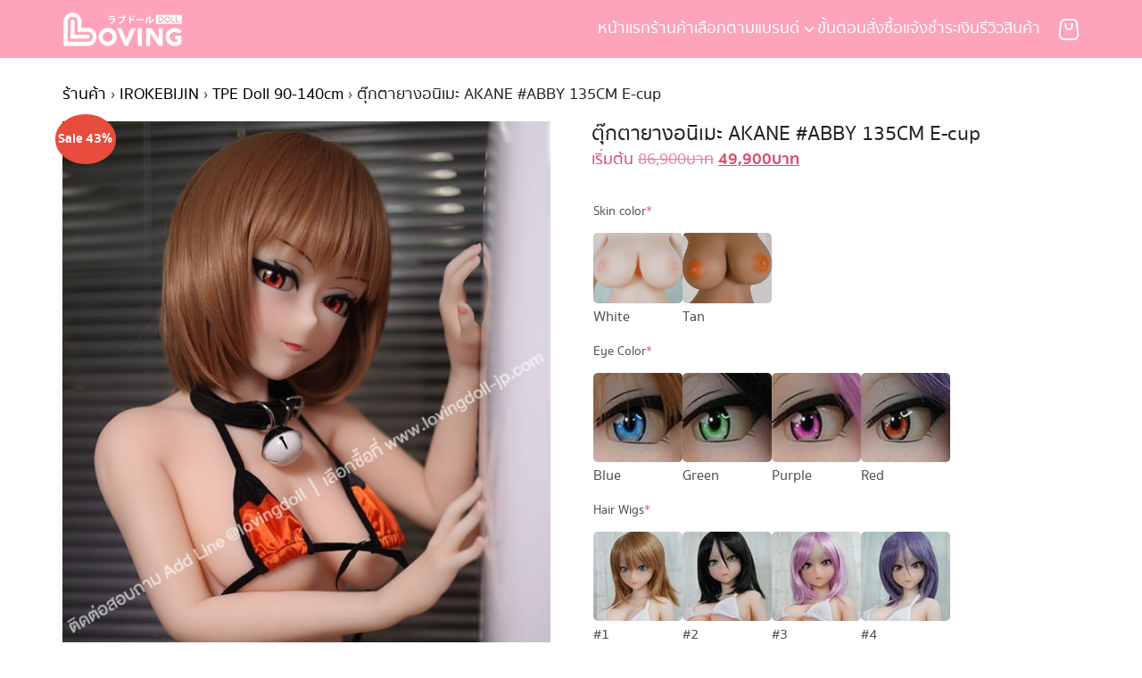

--- FILE ---
content_type: text/html; charset=UTF-8
request_url: https://lovingdoll-jp.com/product/%E0%B8%95%E0%B8%B8%E0%B9%8A%E0%B8%81%E0%B8%95%E0%B8%B2%E0%B8%A2%E0%B8%B2%E0%B8%87%E0%B8%AD%E0%B8%99%E0%B8%B4%E0%B9%80%E0%B8%A1%E0%B8%B0abby-135-1/
body_size: 36235
content:
<!DOCTYPE html>
<html lang="th">

<head>
    <meta charset="UTF-8">
    <meta name="viewport" content="width=device-width, initial-scale=1">
    <link rel="profile" href="http://gmpg.org/xfn/11">
    <meta name='robots' content='index, follow, max-image-preview:large, max-snippet:-1, max-video-preview:-1' />
<script>window._wca = window._wca || [];</script>

	<!-- This site is optimized with the Yoast SEO plugin v26.7 - https://yoast.com/wordpress/plugins/seo/ -->
	<title>ตุ๊กตายางอนิเมะ AKANE #ABBY 135CM E-cup - LOVING DOLL ラブドール</title>
	<link rel="canonical" href="https://lovingdoll-jp.com/product/ตุ๊กตายางอนิเมะabby-135-1/" />
	<meta property="og:locale" content="th_TH" />
	<meta property="og:type" content="article" />
	<meta property="og:title" content="ตุ๊กตายางอนิเมะ AKANE #ABBY 135CM E-cup - LOVING DOLL ラブドール" />
	<meta property="og:description" content="ความยาว: 135 ซม น้ำหนัก: 21.5 กก. สีผิว: ขาว ขนาดหน้าอก [&hellip;]" />
	<meta property="og:url" content="https://lovingdoll-jp.com/product/ตุ๊กตายางอนิเมะabby-135-1/" />
	<meta property="og:site_name" content="LOVING DOLL ラブドール" />
	<meta property="article:publisher" content="https://www.facebook.com/lovingdollth" />
	<meta property="article:modified_time" content="2024-01-15T14:39:56+00:00" />
	<meta property="og:image" content="https://lovingdoll-jp.com/wp-content/uploads/2023/05/5Z4A0103-1.jpg" />
	<meta property="og:image:width" content="600" />
	<meta property="og:image:height" content="900" />
	<meta property="og:image:type" content="image/jpeg" />
	<meta name="twitter:card" content="summary_large_image" />
	<meta name="twitter:site" content="@lovingdollth" />
	<script type="application/ld+json" class="yoast-schema-graph">{"@context":"https://schema.org","@graph":[{"@type":"WebPage","@id":"https://lovingdoll-jp.com/product/%e0%b8%95%e0%b8%b8%e0%b9%8a%e0%b8%81%e0%b8%95%e0%b8%b2%e0%b8%a2%e0%b8%b2%e0%b8%87%e0%b8%ad%e0%b8%99%e0%b8%b4%e0%b9%80%e0%b8%a1%e0%b8%b0abby-135-1/","url":"https://lovingdoll-jp.com/product/%e0%b8%95%e0%b8%b8%e0%b9%8a%e0%b8%81%e0%b8%95%e0%b8%b2%e0%b8%a2%e0%b8%b2%e0%b8%87%e0%b8%ad%e0%b8%99%e0%b8%b4%e0%b9%80%e0%b8%a1%e0%b8%b0abby-135-1/","name":"ตุ๊กตายางอนิเมะ AKANE #ABBY 135CM E-cup - LOVING DOLL ラブドール","isPartOf":{"@id":"https://lovingdoll-jp.com/#website"},"primaryImageOfPage":{"@id":"https://lovingdoll-jp.com/product/%e0%b8%95%e0%b8%b8%e0%b9%8a%e0%b8%81%e0%b8%95%e0%b8%b2%e0%b8%a2%e0%b8%b2%e0%b8%87%e0%b8%ad%e0%b8%99%e0%b8%b4%e0%b9%80%e0%b8%a1%e0%b8%b0abby-135-1/#primaryimage"},"image":{"@id":"https://lovingdoll-jp.com/product/%e0%b8%95%e0%b8%b8%e0%b9%8a%e0%b8%81%e0%b8%95%e0%b8%b2%e0%b8%a2%e0%b8%b2%e0%b8%87%e0%b8%ad%e0%b8%99%e0%b8%b4%e0%b9%80%e0%b8%a1%e0%b8%b0abby-135-1/#primaryimage"},"thumbnailUrl":"https://lovingdoll-jp.com/wp-content/uploads/2023/05/5Z4A0103-1.jpg","datePublished":"2023-05-02T04:30:36+00:00","dateModified":"2024-01-15T14:39:56+00:00","breadcrumb":{"@id":"https://lovingdoll-jp.com/product/%e0%b8%95%e0%b8%b8%e0%b9%8a%e0%b8%81%e0%b8%95%e0%b8%b2%e0%b8%a2%e0%b8%b2%e0%b8%87%e0%b8%ad%e0%b8%99%e0%b8%b4%e0%b9%80%e0%b8%a1%e0%b8%b0abby-135-1/#breadcrumb"},"inLanguage":"th","potentialAction":[{"@type":"ReadAction","target":["https://lovingdoll-jp.com/product/%e0%b8%95%e0%b8%b8%e0%b9%8a%e0%b8%81%e0%b8%95%e0%b8%b2%e0%b8%a2%e0%b8%b2%e0%b8%87%e0%b8%ad%e0%b8%99%e0%b8%b4%e0%b9%80%e0%b8%a1%e0%b8%b0abby-135-1/"]}]},{"@type":"ImageObject","inLanguage":"th","@id":"https://lovingdoll-jp.com/product/%e0%b8%95%e0%b8%b8%e0%b9%8a%e0%b8%81%e0%b8%95%e0%b8%b2%e0%b8%a2%e0%b8%b2%e0%b8%87%e0%b8%ad%e0%b8%99%e0%b8%b4%e0%b9%80%e0%b8%a1%e0%b8%b0abby-135-1/#primaryimage","url":"https://lovingdoll-jp.com/wp-content/uploads/2023/05/5Z4A0103-1.jpg","contentUrl":"https://lovingdoll-jp.com/wp-content/uploads/2023/05/5Z4A0103-1.jpg","width":600,"height":900},{"@type":"BreadcrumbList","@id":"https://lovingdoll-jp.com/product/%e0%b8%95%e0%b8%b8%e0%b9%8a%e0%b8%81%e0%b8%95%e0%b8%b2%e0%b8%a2%e0%b8%b2%e0%b8%87%e0%b8%ad%e0%b8%99%e0%b8%b4%e0%b9%80%e0%b8%a1%e0%b8%b0abby-135-1/#breadcrumb","itemListElement":[{"@type":"ListItem","position":1,"name":"หน้าเเรก","item":"https://lovingdoll-jp.com/"},{"@type":"ListItem","position":2,"name":"ร้านค้า","item":"https://lovingdoll-jp.com/shop/"},{"@type":"ListItem","position":3,"name":"ตุ๊กตายางอนิเมะ AKANE #ABBY 135CM E-cup"}]},{"@type":"WebSite","@id":"https://lovingdoll-jp.com/#website","url":"https://lovingdoll-jp.com/","name":"LOVING DOLL ラブドール","description":"ตุ๊กตายางญี่ปุ่น สวยงานดี รีวิวมากมาย","publisher":{"@id":"https://lovingdoll-jp.com/#/schema/person/ceb6709957a251467d40f1509896920b"},"potentialAction":[{"@type":"SearchAction","target":{"@type":"EntryPoint","urlTemplate":"https://lovingdoll-jp.com/?s={search_term_string}"},"query-input":{"@type":"PropertyValueSpecification","valueRequired":true,"valueName":"search_term_string"}}],"inLanguage":"th"},{"@type":["Person","Organization"],"@id":"https://lovingdoll-jp.com/#/schema/person/ceb6709957a251467d40f1509896920b","name":"ตุ๊กตารัก","image":{"@type":"ImageObject","inLanguage":"th","@id":"https://lovingdoll-jp.com/#/schema/person/image/","url":"https://lovingdoll-jp.com/wp-content/uploads/2023/09/20230518_175746-copy-1.jpg","contentUrl":"https://lovingdoll-jp.com/wp-content/uploads/2023/09/20230518_175746-copy-1.jpg","width":1188,"height":1188,"caption":"ตุ๊กตารัก"},"logo":{"@id":"https://lovingdoll-jp.com/#/schema/person/image/"},"sameAs":["https://lovingdoll-jp.com","https://www.facebook.com/lovingdollth","https://www.instagram.com/lovingdollth/","https://x.com/lovingdollth","https://www.youtube.com/c/LovingDoll"]}]}</script>
	<!-- / Yoast SEO plugin. -->


<link rel='dns-prefetch' href='//stats.wp.com' />
<link rel="alternate" title="oEmbed (JSON)" type="application/json+oembed" href="https://lovingdoll-jp.com/wp-json/oembed/1.0/embed?url=https%3A%2F%2Flovingdoll-jp.com%2Fproduct%2F%25e0%25b8%2595%25e0%25b8%25b8%25e0%25b9%258a%25e0%25b8%2581%25e0%25b8%2595%25e0%25b8%25b2%25e0%25b8%25a2%25e0%25b8%25b2%25e0%25b8%2587%25e0%25b8%25ad%25e0%25b8%2599%25e0%25b8%25b4%25e0%25b9%2580%25e0%25b8%25a1%25e0%25b8%25b0abby-135-1%2F" />
<link rel="alternate" title="oEmbed (XML)" type="text/xml+oembed" href="https://lovingdoll-jp.com/wp-json/oembed/1.0/embed?url=https%3A%2F%2Flovingdoll-jp.com%2Fproduct%2F%25e0%25b8%2595%25e0%25b8%25b8%25e0%25b9%258a%25e0%25b8%2581%25e0%25b8%2595%25e0%25b8%25b2%25e0%25b8%25a2%25e0%25b8%25b2%25e0%25b8%2587%25e0%25b8%25ad%25e0%25b8%2599%25e0%25b8%25b4%25e0%25b9%2580%25e0%25b8%25a1%25e0%25b8%25b0abby-135-1%2F&#038;format=xml" />
<style id='wp-img-auto-sizes-contain-inline-css' type='text/css'>
img:is([sizes=auto i],[sizes^="auto," i]){contain-intrinsic-size:3000px 1500px}
/*# sourceURL=wp-img-auto-sizes-contain-inline-css */
</style>
<style id='wp-emoji-styles-inline-css' type='text/css'>

	img.wp-smiley, img.emoji {
		display: inline !important;
		border: none !important;
		box-shadow: none !important;
		height: 1em !important;
		width: 1em !important;
		margin: 0 0.07em !important;
		vertical-align: -0.1em !important;
		background: none !important;
		padding: 0 !important;
	}
/*# sourceURL=wp-emoji-styles-inline-css */
</style>
<style id='wp-block-library-inline-css' type='text/css'>
:root{--wp-block-synced-color:#7a00df;--wp-block-synced-color--rgb:122,0,223;--wp-bound-block-color:var(--wp-block-synced-color);--wp-editor-canvas-background:#ddd;--wp-admin-theme-color:#007cba;--wp-admin-theme-color--rgb:0,124,186;--wp-admin-theme-color-darker-10:#006ba1;--wp-admin-theme-color-darker-10--rgb:0,107,160.5;--wp-admin-theme-color-darker-20:#005a87;--wp-admin-theme-color-darker-20--rgb:0,90,135;--wp-admin-border-width-focus:2px}@media (min-resolution:192dpi){:root{--wp-admin-border-width-focus:1.5px}}.wp-element-button{cursor:pointer}:root .has-very-light-gray-background-color{background-color:#eee}:root .has-very-dark-gray-background-color{background-color:#313131}:root .has-very-light-gray-color{color:#eee}:root .has-very-dark-gray-color{color:#313131}:root .has-vivid-green-cyan-to-vivid-cyan-blue-gradient-background{background:linear-gradient(135deg,#00d084,#0693e3)}:root .has-purple-crush-gradient-background{background:linear-gradient(135deg,#34e2e4,#4721fb 50%,#ab1dfe)}:root .has-hazy-dawn-gradient-background{background:linear-gradient(135deg,#faaca8,#dad0ec)}:root .has-subdued-olive-gradient-background{background:linear-gradient(135deg,#fafae1,#67a671)}:root .has-atomic-cream-gradient-background{background:linear-gradient(135deg,#fdd79a,#004a59)}:root .has-nightshade-gradient-background{background:linear-gradient(135deg,#330968,#31cdcf)}:root .has-midnight-gradient-background{background:linear-gradient(135deg,#020381,#2874fc)}:root{--wp--preset--font-size--normal:16px;--wp--preset--font-size--huge:42px}.has-regular-font-size{font-size:1em}.has-larger-font-size{font-size:2.625em}.has-normal-font-size{font-size:var(--wp--preset--font-size--normal)}.has-huge-font-size{font-size:var(--wp--preset--font-size--huge)}.has-text-align-center{text-align:center}.has-text-align-left{text-align:left}.has-text-align-right{text-align:right}.has-fit-text{white-space:nowrap!important}#end-resizable-editor-section{display:none}.aligncenter{clear:both}.items-justified-left{justify-content:flex-start}.items-justified-center{justify-content:center}.items-justified-right{justify-content:flex-end}.items-justified-space-between{justify-content:space-between}.screen-reader-text{border:0;clip-path:inset(50%);height:1px;margin:-1px;overflow:hidden;padding:0;position:absolute;width:1px;word-wrap:normal!important}.screen-reader-text:focus{background-color:#ddd;clip-path:none;color:#444;display:block;font-size:1em;height:auto;left:5px;line-height:normal;padding:15px 23px 14px;text-decoration:none;top:5px;width:auto;z-index:100000}html :where(.has-border-color){border-style:solid}html :where([style*=border-top-color]){border-top-style:solid}html :where([style*=border-right-color]){border-right-style:solid}html :where([style*=border-bottom-color]){border-bottom-style:solid}html :where([style*=border-left-color]){border-left-style:solid}html :where([style*=border-width]){border-style:solid}html :where([style*=border-top-width]){border-top-style:solid}html :where([style*=border-right-width]){border-right-style:solid}html :where([style*=border-bottom-width]){border-bottom-style:solid}html :where([style*=border-left-width]){border-left-style:solid}html :where(img[class*=wp-image-]){height:auto;max-width:100%}:where(figure){margin:0 0 1em}html :where(.is-position-sticky){--wp-admin--admin-bar--position-offset:var(--wp-admin--admin-bar--height,0px)}@media screen and (max-width:600px){html :where(.is-position-sticky){--wp-admin--admin-bar--position-offset:0px}}

/*# sourceURL=wp-block-library-inline-css */
</style><style id='global-styles-inline-css' type='text/css'>
:root{--wp--preset--aspect-ratio--square: 1;--wp--preset--aspect-ratio--4-3: 4/3;--wp--preset--aspect-ratio--3-4: 3/4;--wp--preset--aspect-ratio--3-2: 3/2;--wp--preset--aspect-ratio--2-3: 2/3;--wp--preset--aspect-ratio--16-9: 16/9;--wp--preset--aspect-ratio--9-16: 9/16;--wp--preset--color--black: #000000;--wp--preset--color--cyan-bluish-gray: #abb8c3;--wp--preset--color--white: #ffffff;--wp--preset--color--pale-pink: #f78da7;--wp--preset--color--vivid-red: #cf2e2e;--wp--preset--color--luminous-vivid-orange: #ff6900;--wp--preset--color--luminous-vivid-amber: #fcb900;--wp--preset--color--light-green-cyan: #7bdcb5;--wp--preset--color--vivid-green-cyan: #00d084;--wp--preset--color--pale-cyan-blue: #8ed1fc;--wp--preset--color--vivid-cyan-blue: #0693e3;--wp--preset--color--vivid-purple: #9b51e0;--wp--preset--color--color-1: #000000;--wp--preset--color--color-2: #fda4ba;--wp--preset--color--color-3: #3f4a27;--wp--preset--color--color-4: #67D88F;--wp--preset--color--color-5: #FFA900;--wp--preset--color--color-6: #FF4D00;--wp--preset--color--text-1: #222222;--wp--preset--color--text-2: #71767f;--wp--preset--color--bg-1: #ffffff;--wp--preset--color--bg-2: #f8eede;--wp--preset--color--border-1: #d5d5d7;--wp--preset--color--border-2: #e5e5e7;--wp--preset--gradient--vivid-cyan-blue-to-vivid-purple: linear-gradient(135deg,rgb(6,147,227) 0%,rgb(155,81,224) 100%);--wp--preset--gradient--light-green-cyan-to-vivid-green-cyan: linear-gradient(135deg,rgb(122,220,180) 0%,rgb(0,208,130) 100%);--wp--preset--gradient--luminous-vivid-amber-to-luminous-vivid-orange: linear-gradient(135deg,rgb(252,185,0) 0%,rgb(255,105,0) 100%);--wp--preset--gradient--luminous-vivid-orange-to-vivid-red: linear-gradient(135deg,rgb(255,105,0) 0%,rgb(207,46,46) 100%);--wp--preset--gradient--very-light-gray-to-cyan-bluish-gray: linear-gradient(135deg,rgb(238,238,238) 0%,rgb(169,184,195) 100%);--wp--preset--gradient--cool-to-warm-spectrum: linear-gradient(135deg,rgb(74,234,220) 0%,rgb(151,120,209) 20%,rgb(207,42,186) 40%,rgb(238,44,130) 60%,rgb(251,105,98) 80%,rgb(254,248,76) 100%);--wp--preset--gradient--blush-light-purple: linear-gradient(135deg,rgb(255,206,236) 0%,rgb(152,150,240) 100%);--wp--preset--gradient--blush-bordeaux: linear-gradient(135deg,rgb(254,205,165) 0%,rgb(254,45,45) 50%,rgb(107,0,62) 100%);--wp--preset--gradient--luminous-dusk: linear-gradient(135deg,rgb(255,203,112) 0%,rgb(199,81,192) 50%,rgb(65,88,208) 100%);--wp--preset--gradient--pale-ocean: linear-gradient(135deg,rgb(255,245,203) 0%,rgb(182,227,212) 50%,rgb(51,167,181) 100%);--wp--preset--gradient--electric-grass: linear-gradient(135deg,rgb(202,248,128) 0%,rgb(113,206,126) 100%);--wp--preset--gradient--midnight: linear-gradient(135deg,rgb(2,3,129) 0%,rgb(40,116,252) 100%);--wp--preset--font-size--small: 13px;--wp--preset--font-size--medium: 20px;--wp--preset--font-size--large: 36px;--wp--preset--font-size--x-large: 42px;--wp--preset--spacing--20: 0.44rem;--wp--preset--spacing--30: 0.67rem;--wp--preset--spacing--40: 1rem;--wp--preset--spacing--50: 1.5rem;--wp--preset--spacing--60: 2.25rem;--wp--preset--spacing--70: 3.38rem;--wp--preset--spacing--80: 5.06rem;--wp--preset--shadow--natural: 6px 6px 9px rgba(0, 0, 0, 0.2);--wp--preset--shadow--deep: 12px 12px 50px rgba(0, 0, 0, 0.4);--wp--preset--shadow--sharp: 6px 6px 0px rgba(0, 0, 0, 0.2);--wp--preset--shadow--outlined: 6px 6px 0px -3px rgb(255, 255, 255), 6px 6px rgb(0, 0, 0);--wp--preset--shadow--crisp: 6px 6px 0px rgb(0, 0, 0);}:where(.is-layout-flex){gap: 0.5em;}:where(.is-layout-grid){gap: 0.5em;}body .is-layout-flex{display: flex;}.is-layout-flex{flex-wrap: wrap;align-items: center;}.is-layout-flex > :is(*, div){margin: 0;}body .is-layout-grid{display: grid;}.is-layout-grid > :is(*, div){margin: 0;}:where(.wp-block-columns.is-layout-flex){gap: 2em;}:where(.wp-block-columns.is-layout-grid){gap: 2em;}:where(.wp-block-post-template.is-layout-flex){gap: 1.25em;}:where(.wp-block-post-template.is-layout-grid){gap: 1.25em;}.has-black-color{color: var(--wp--preset--color--black) !important;}.has-cyan-bluish-gray-color{color: var(--wp--preset--color--cyan-bluish-gray) !important;}.has-white-color{color: var(--wp--preset--color--white) !important;}.has-pale-pink-color{color: var(--wp--preset--color--pale-pink) !important;}.has-vivid-red-color{color: var(--wp--preset--color--vivid-red) !important;}.has-luminous-vivid-orange-color{color: var(--wp--preset--color--luminous-vivid-orange) !important;}.has-luminous-vivid-amber-color{color: var(--wp--preset--color--luminous-vivid-amber) !important;}.has-light-green-cyan-color{color: var(--wp--preset--color--light-green-cyan) !important;}.has-vivid-green-cyan-color{color: var(--wp--preset--color--vivid-green-cyan) !important;}.has-pale-cyan-blue-color{color: var(--wp--preset--color--pale-cyan-blue) !important;}.has-vivid-cyan-blue-color{color: var(--wp--preset--color--vivid-cyan-blue) !important;}.has-vivid-purple-color{color: var(--wp--preset--color--vivid-purple) !important;}.has-black-background-color{background-color: var(--wp--preset--color--black) !important;}.has-cyan-bluish-gray-background-color{background-color: var(--wp--preset--color--cyan-bluish-gray) !important;}.has-white-background-color{background-color: var(--wp--preset--color--white) !important;}.has-pale-pink-background-color{background-color: var(--wp--preset--color--pale-pink) !important;}.has-vivid-red-background-color{background-color: var(--wp--preset--color--vivid-red) !important;}.has-luminous-vivid-orange-background-color{background-color: var(--wp--preset--color--luminous-vivid-orange) !important;}.has-luminous-vivid-amber-background-color{background-color: var(--wp--preset--color--luminous-vivid-amber) !important;}.has-light-green-cyan-background-color{background-color: var(--wp--preset--color--light-green-cyan) !important;}.has-vivid-green-cyan-background-color{background-color: var(--wp--preset--color--vivid-green-cyan) !important;}.has-pale-cyan-blue-background-color{background-color: var(--wp--preset--color--pale-cyan-blue) !important;}.has-vivid-cyan-blue-background-color{background-color: var(--wp--preset--color--vivid-cyan-blue) !important;}.has-vivid-purple-background-color{background-color: var(--wp--preset--color--vivid-purple) !important;}.has-black-border-color{border-color: var(--wp--preset--color--black) !important;}.has-cyan-bluish-gray-border-color{border-color: var(--wp--preset--color--cyan-bluish-gray) !important;}.has-white-border-color{border-color: var(--wp--preset--color--white) !important;}.has-pale-pink-border-color{border-color: var(--wp--preset--color--pale-pink) !important;}.has-vivid-red-border-color{border-color: var(--wp--preset--color--vivid-red) !important;}.has-luminous-vivid-orange-border-color{border-color: var(--wp--preset--color--luminous-vivid-orange) !important;}.has-luminous-vivid-amber-border-color{border-color: var(--wp--preset--color--luminous-vivid-amber) !important;}.has-light-green-cyan-border-color{border-color: var(--wp--preset--color--light-green-cyan) !important;}.has-vivid-green-cyan-border-color{border-color: var(--wp--preset--color--vivid-green-cyan) !important;}.has-pale-cyan-blue-border-color{border-color: var(--wp--preset--color--pale-cyan-blue) !important;}.has-vivid-cyan-blue-border-color{border-color: var(--wp--preset--color--vivid-cyan-blue) !important;}.has-vivid-purple-border-color{border-color: var(--wp--preset--color--vivid-purple) !important;}.has-vivid-cyan-blue-to-vivid-purple-gradient-background{background: var(--wp--preset--gradient--vivid-cyan-blue-to-vivid-purple) !important;}.has-light-green-cyan-to-vivid-green-cyan-gradient-background{background: var(--wp--preset--gradient--light-green-cyan-to-vivid-green-cyan) !important;}.has-luminous-vivid-amber-to-luminous-vivid-orange-gradient-background{background: var(--wp--preset--gradient--luminous-vivid-amber-to-luminous-vivid-orange) !important;}.has-luminous-vivid-orange-to-vivid-red-gradient-background{background: var(--wp--preset--gradient--luminous-vivid-orange-to-vivid-red) !important;}.has-very-light-gray-to-cyan-bluish-gray-gradient-background{background: var(--wp--preset--gradient--very-light-gray-to-cyan-bluish-gray) !important;}.has-cool-to-warm-spectrum-gradient-background{background: var(--wp--preset--gradient--cool-to-warm-spectrum) !important;}.has-blush-light-purple-gradient-background{background: var(--wp--preset--gradient--blush-light-purple) !important;}.has-blush-bordeaux-gradient-background{background: var(--wp--preset--gradient--blush-bordeaux) !important;}.has-luminous-dusk-gradient-background{background: var(--wp--preset--gradient--luminous-dusk) !important;}.has-pale-ocean-gradient-background{background: var(--wp--preset--gradient--pale-ocean) !important;}.has-electric-grass-gradient-background{background: var(--wp--preset--gradient--electric-grass) !important;}.has-midnight-gradient-background{background: var(--wp--preset--gradient--midnight) !important;}.has-small-font-size{font-size: var(--wp--preset--font-size--small) !important;}.has-medium-font-size{font-size: var(--wp--preset--font-size--medium) !important;}.has-large-font-size{font-size: var(--wp--preset--font-size--large) !important;}.has-x-large-font-size{font-size: var(--wp--preset--font-size--x-large) !important;}
/*# sourceURL=global-styles-inline-css */
</style>

<link rel='stylesheet' id='photoswipe-css' href='https://lovingdoll-jp.com/wp-content/plugins/woocommerce/assets/css/photoswipe/photoswipe.min.css?ver=10.4.3' type='text/css' media='all' />
<link rel='stylesheet' id='photoswipe-default-skin-css' href='https://lovingdoll-jp.com/wp-content/plugins/woocommerce/assets/css/photoswipe/default-skin/default-skin.min.css?ver=10.4.3' type='text/css' media='all' />
<link rel='stylesheet' id='woocommerce-layout-css' href='https://lovingdoll-jp.com/wp-content/plugins/woocommerce/assets/css/woocommerce-layout.css?ver=10.4.3' type='text/css' media='all' />
<style id='woocommerce-layout-inline-css' type='text/css'>

	.infinite-scroll .woocommerce-pagination {
		display: none;
	}
/*# sourceURL=woocommerce-layout-inline-css */
</style>
<link rel='stylesheet' id='woocommerce-smallscreen-css' href='https://lovingdoll-jp.com/wp-content/plugins/woocommerce/assets/css/woocommerce-smallscreen.css?ver=10.4.3' type='text/css' media='only screen and (max-width: 768px)' />
<link rel='stylesheet' id='woocommerce-general-css' href='https://lovingdoll-jp.com/wp-content/plugins/woocommerce/assets/css/woocommerce.css?ver=10.4.3' type='text/css' media='all' />
<style id='woocommerce-inline-inline-css' type='text/css'>
.woocommerce form .form-row .required { visibility: visible; }
/*# sourceURL=woocommerce-inline-inline-css */
</style>
<link rel='stylesheet' id='p-m-css' href='https://lovingdoll-jp.com/wp-content/themes/plant3/assets/css/style-m.css?ver=3.4.1' type='text/css' media='all' />
<link rel='stylesheet' id='p-d-css' href='https://lovingdoll-jp.com/wp-content/themes/plant3/assets/css/style-d.css?ver=3.4.1' type='text/css' media='(min-width: 1024px)' />
<link rel='stylesheet' id='woo-aft-css' href='https://lovingdoll-jp.com/wp-content/themes/plant3/assets/css/woo-aft.css?ver=3.4.1' type='text/css' media='all' />
<link rel='stylesheet' id='wcpa-frontend-css' href='https://lovingdoll-jp.com/wp-content/plugins/woo-custom-product-addons-pro/assets/css/style_1.css?ver=5.3.1' type='text/css' media='all' />
<link rel='stylesheet' id='no-right-click-images-frontend-css' href='https://lovingdoll-jp.com/wp-content/plugins/no-right-click-images-plugin/css/no-right-click-images-frontend.css?ver=4.1' type='text/css' media='all' />
<style id='generateblocks-inline-css' type='text/css'>
.gb-container.gb-tabs__item:not(.gb-tabs__item-open){display:none;}.gb-container-cc0fb925{padding-top:10px;padding-bottom:10px;background-color:#71767f;color:#ffffff;}.gb-container-2193790c{height:100%;text-align:center;}.gb-grid-wrapper > .gb-grid-column-2193790c{width:100%;}.gb-grid-wrapper-b044672f{display:flex;flex-wrap:wrap;}.gb-grid-wrapper-b044672f > .gb-grid-column{box-sizing:border-box;}p.gb-headline-a6ae828f{font-size:12px;text-align:center;margin-bottom:0px;}@media (max-width: 767px) {.gb-container-2193790c{text-align:left;}.gb-grid-wrapper > .gb-grid-column-2193790c{width:100%;}p.gb-headline-a6ae828f{font-size:12px;margin-bottom:6px;}}:root{--gb-container-width:1100px;}.gb-container .wp-block-image img{vertical-align:middle;}.gb-grid-wrapper .wp-block-image{margin-bottom:0;}.gb-highlight{background:none;}.gb-shape{line-height:0;}.gb-container-link{position:absolute;top:0;right:0;bottom:0;left:0;z-index:99;}
/*# sourceURL=generateblocks-inline-css */
</style>
<link rel='stylesheet' id='wyp-custom-css' href='https://lovingdoll-jp.com/wp-content/uploads/yellow-pencil/custom-376.css?revision=376&#038;ver=6.9' type='text/css' media='all' />
<script type="text/javascript" src="https://lovingdoll-jp.com/wp-includes/js/jquery/jquery.min.js?ver=3.7.1" id="jquery-core-js"></script>
<script type="text/javascript" src="https://lovingdoll-jp.com/wp-includes/js/jquery/jquery-migrate.min.js?ver=3.4.1" id="jquery-migrate-js"></script>
<script type="text/javascript" src="https://lovingdoll-jp.com/wp-content/plugins/woocommerce/assets/js/jquery-blockui/jquery.blockUI.min.js?ver=2.7.0-wc.10.4.3" id="wc-jquery-blockui-js" defer="defer" data-wp-strategy="defer"></script>
<script type="text/javascript" id="wc-add-to-cart-js-extra">
/* <![CDATA[ */
var wc_add_to_cart_params = {"ajax_url":"/wp-admin/admin-ajax.php","wc_ajax_url":"/?wc-ajax=%%endpoint%%","i18n_view_cart":"\u0e14\u0e39\u0e15\u0e30\u0e01\u0e23\u0e49\u0e32\u0e2a\u0e34\u0e19\u0e04\u0e49\u0e32","cart_url":"https://lovingdoll-jp.com/cart/","is_cart":"","cart_redirect_after_add":"no"};
//# sourceURL=wc-add-to-cart-js-extra
/* ]]> */
</script>
<script type="text/javascript" src="https://lovingdoll-jp.com/wp-content/plugins/woocommerce/assets/js/frontend/add-to-cart.min.js?ver=10.4.3" id="wc-add-to-cart-js" defer="defer" data-wp-strategy="defer"></script>
<script type="text/javascript" src="https://lovingdoll-jp.com/wp-content/plugins/woocommerce/assets/js/flexslider/jquery.flexslider.min.js?ver=2.7.2-wc.10.4.3" id="wc-flexslider-js" defer="defer" data-wp-strategy="defer"></script>
<script type="text/javascript" src="https://lovingdoll-jp.com/wp-content/plugins/woocommerce/assets/js/photoswipe/photoswipe.min.js?ver=4.1.1-wc.10.4.3" id="wc-photoswipe-js" defer="defer" data-wp-strategy="defer"></script>
<script type="text/javascript" src="https://lovingdoll-jp.com/wp-content/plugins/woocommerce/assets/js/photoswipe/photoswipe-ui-default.min.js?ver=4.1.1-wc.10.4.3" id="wc-photoswipe-ui-default-js" defer="defer" data-wp-strategy="defer"></script>
<script type="text/javascript" id="wc-single-product-js-extra">
/* <![CDATA[ */
var wc_single_product_params = {"i18n_required_rating_text":"\u0e01\u0e23\u0e38\u0e13\u0e32\u0e40\u0e25\u0e37\u0e2d\u0e01\u0e23\u0e30\u0e14\u0e31\u0e1a","i18n_rating_options":["1 of 5 stars","2 of 5 stars","3 of 5 stars","4 of 5 stars","5 of 5 stars"],"i18n_product_gallery_trigger_text":"View full-screen image gallery","review_rating_required":"yes","flexslider":{"rtl":false,"animation":"slide","smoothHeight":true,"directionNav":false,"controlNav":"thumbnails","slideshow":false,"animationSpeed":500,"animationLoop":false,"allowOneSlide":false},"zoom_enabled":"","zoom_options":[],"photoswipe_enabled":"1","photoswipe_options":{"shareEl":false,"closeOnScroll":false,"history":false,"hideAnimationDuration":0,"showAnimationDuration":0},"flexslider_enabled":"1"};
//# sourceURL=wc-single-product-js-extra
/* ]]> */
</script>
<script type="text/javascript" src="https://lovingdoll-jp.com/wp-content/plugins/woocommerce/assets/js/frontend/single-product.min.js?ver=10.4.3" id="wc-single-product-js" defer="defer" data-wp-strategy="defer"></script>
<script type="text/javascript" src="https://lovingdoll-jp.com/wp-content/plugins/woocommerce/assets/js/js-cookie/js.cookie.min.js?ver=2.1.4-wc.10.4.3" id="wc-js-cookie-js" defer="defer" data-wp-strategy="defer"></script>
<script type="text/javascript" id="woocommerce-js-extra">
/* <![CDATA[ */
var woocommerce_params = {"ajax_url":"/wp-admin/admin-ajax.php","wc_ajax_url":"/?wc-ajax=%%endpoint%%","i18n_password_show":"Show password","i18n_password_hide":"Hide password"};
//# sourceURL=woocommerce-js-extra
/* ]]> */
</script>
<script type="text/javascript" src="https://lovingdoll-jp.com/wp-content/plugins/woocommerce/assets/js/frontend/woocommerce.min.js?ver=10.4.3" id="woocommerce-js" defer="defer" data-wp-strategy="defer"></script>
<script type="text/javascript" src="https://stats.wp.com/s-202604.js" id="woocommerce-analytics-js" defer="defer" data-wp-strategy="defer"></script>
<link rel="https://api.w.org/" href="https://lovingdoll-jp.com/wp-json/" /><link rel="alternate" title="JSON" type="application/json" href="https://lovingdoll-jp.com/wp-json/wp/v2/product/26996" /><link rel="EditURI" type="application/rsd+xml" title="RSD" href="https://lovingdoll-jp.com/xmlrpc.php?rsd" />
<meta name="generator" content="WordPress 6.9" />
<meta name="generator" content="WooCommerce 10.4.3" />
<link rel='shortlink' href='https://lovingdoll-jp.com/?p=26996' />
<script id="wpcp_disable_selection" type="text/javascript">
var image_save_msg='You are not allowed to save images!';
	var no_menu_msg='Context Menu disabled!';
	var smessage = "แคปหน้าจอเข้ามาสอบถามได้นะคะ";

function disableEnterKey(e)
{
	var elemtype = e.target.tagName;
	
	elemtype = elemtype.toUpperCase();
	
	if (elemtype == "TEXT" || elemtype == "TEXTAREA" || elemtype == "INPUT" || elemtype == "PASSWORD" || elemtype == "SELECT" || elemtype == "OPTION" || elemtype == "EMBED")
	{
		elemtype = 'TEXT';
	}
	
	if (e.ctrlKey){
     var key;
     if(window.event)
          key = window.event.keyCode;     //IE
     else
          key = e.which;     //firefox (97)
    //if (key != 17) alert(key);
     if (elemtype!= 'TEXT' && (key == 97 || key == 65 || key == 67 || key == 99 || key == 88 || key == 120 || key == 26 || key == 85  || key == 86 || key == 83 || key == 43 || key == 73))
     {
		if(wccp_free_iscontenteditable(e)) return true;
		show_wpcp_message('You are not allowed to copy content or view source');
		return false;
     }else
     	return true;
     }
}


/*For contenteditable tags*/
function wccp_free_iscontenteditable(e)
{
	var e = e || window.event; // also there is no e.target property in IE. instead IE uses window.event.srcElement
  	
	var target = e.target || e.srcElement;

	var elemtype = e.target.nodeName;
	
	elemtype = elemtype.toUpperCase();
	
	var iscontenteditable = "false";
		
	if(typeof target.getAttribute!="undefined" ) iscontenteditable = target.getAttribute("contenteditable"); // Return true or false as string
	
	var iscontenteditable2 = false;
	
	if(typeof target.isContentEditable!="undefined" ) iscontenteditable2 = target.isContentEditable; // Return true or false as boolean

	if(target.parentElement.isContentEditable) iscontenteditable2 = true;
	
	if (iscontenteditable == "true" || iscontenteditable2 == true)
	{
		if(typeof target.style!="undefined" ) target.style.cursor = "text";
		
		return true;
	}
}

////////////////////////////////////
function disable_copy(e)
{	
	var e = e || window.event; // also there is no e.target property in IE. instead IE uses window.event.srcElement
	
	var elemtype = e.target.tagName;
	
	elemtype = elemtype.toUpperCase();
	
	if (elemtype == "TEXT" || elemtype == "TEXTAREA" || elemtype == "INPUT" || elemtype == "PASSWORD" || elemtype == "SELECT" || elemtype == "OPTION" || elemtype == "EMBED")
	{
		elemtype = 'TEXT';
	}
	
	if(wccp_free_iscontenteditable(e)) return true;
	
	var isSafari = /Safari/.test(navigator.userAgent) && /Apple Computer/.test(navigator.vendor);
	
	var checker_IMG = '';
	if (elemtype == "IMG" && checker_IMG == 'checked' && e.detail >= 2) {show_wpcp_message(alertMsg_IMG);return false;}
	if (elemtype != "TEXT")
	{
		if (smessage !== "" && e.detail == 2)
			show_wpcp_message(smessage);
		
		if (isSafari)
			return true;
		else
			return false;
	}	
}

//////////////////////////////////////////
function disable_copy_ie()
{
	var e = e || window.event;
	var elemtype = window.event.srcElement.nodeName;
	elemtype = elemtype.toUpperCase();
	if(wccp_free_iscontenteditable(e)) return true;
	if (elemtype == "IMG") {show_wpcp_message(alertMsg_IMG);return false;}
	if (elemtype != "TEXT" && elemtype != "TEXTAREA" && elemtype != "INPUT" && elemtype != "PASSWORD" && elemtype != "SELECT" && elemtype != "OPTION" && elemtype != "EMBED")
	{
		return false;
	}
}	
function reEnable()
{
	return true;
}
document.onkeydown = disableEnterKey;
document.onselectstart = disable_copy_ie;
if(navigator.userAgent.indexOf('MSIE')==-1)
{
	document.onmousedown = disable_copy;
	document.onclick = reEnable;
}
function disableSelection(target)
{
    //For IE This code will work
    if (typeof target.onselectstart!="undefined")
    target.onselectstart = disable_copy_ie;
    
    //For Firefox This code will work
    else if (typeof target.style.MozUserSelect!="undefined")
    {target.style.MozUserSelect="none";}
    
    //All other  (ie: Opera) This code will work
    else
    target.onmousedown=function(){return false}
    target.style.cursor = "default";
}
//Calling the JS function directly just after body load
window.onload = function(){disableSelection(document.body);};

//////////////////special for safari Start////////////////
var onlongtouch;
var timer;
var touchduration = 1000; //length of time we want the user to touch before we do something

var elemtype = "";
function touchstart(e) {
	var e = e || window.event;
  // also there is no e.target property in IE.
  // instead IE uses window.event.srcElement
  	var target = e.target || e.srcElement;
	
	elemtype = window.event.srcElement.nodeName;
	
	elemtype = elemtype.toUpperCase();
	
	if(!wccp_pro_is_passive()) e.preventDefault();
	if (!timer) {
		timer = setTimeout(onlongtouch, touchduration);
	}
}

function touchend() {
    //stops short touches from firing the event
    if (timer) {
        clearTimeout(timer);
        timer = null;
    }
	onlongtouch();
}

onlongtouch = function(e) { //this will clear the current selection if anything selected
	
	if (elemtype != "TEXT" && elemtype != "TEXTAREA" && elemtype != "INPUT" && elemtype != "PASSWORD" && elemtype != "SELECT" && elemtype != "EMBED" && elemtype != "OPTION")	
	{
		if (window.getSelection) {
			if (window.getSelection().empty) {  // Chrome
			window.getSelection().empty();
			} else if (window.getSelection().removeAllRanges) {  // Firefox
			window.getSelection().removeAllRanges();
			}
		} else if (document.selection) {  // IE?
			document.selection.empty();
		}
		return false;
	}
};

document.addEventListener("DOMContentLoaded", function(event) { 
    window.addEventListener("touchstart", touchstart, false);
    window.addEventListener("touchend", touchend, false);
});

function wccp_pro_is_passive() {

  var cold = false,
  hike = function() {};

  try {
	  const object1 = {};
  var aid = Object.defineProperty(object1, 'passive', {
  get() {cold = true}
  });
  window.addEventListener('test', hike, aid);
  window.removeEventListener('test', hike, aid);
  } catch (e) {}

  return cold;
}
/*special for safari End*/
</script>
<script id="wpcp_disable_Right_Click" type="text/javascript">
document.ondragstart = function() { return false;}
	function nocontext(e) {
	   return false;
	}
	document.oncontextmenu = nocontext;
</script>
<style>
.unselectable
{
-moz-user-select:none;
-webkit-user-select:none;
cursor: default;
}
html
{
-webkit-touch-callout: none;
-webkit-user-select: none;
-khtml-user-select: none;
-moz-user-select: none;
-ms-user-select: none;
user-select: none;
-webkit-tap-highlight-color: rgba(0,0,0,0);
}
</style>
<script id="wpcp_css_disable_selection" type="text/javascript">
var e = document.getElementsByTagName('body')[0];
if(e)
{
	e.setAttribute('unselectable',"on");
}
</script>
	<style>img#wpstats{display:none}</style>
		<style id="plant-css" type="text/css">@font-face{font-family:"uploaded-500";src:url("https://lovingdoll-jp.com/wp-content/uploads/2024/04/sukhumvitset-medium-webfont.woff2") format("woff2");font-weight:500;font-style:normal;font-display:swap;}@font-face{font-family:"uploaded-500";src:url("https://lovingdoll-jp.com/wp-content/uploads/2024/04/sukhumvitset-bold-webfont.woff2") format("woff2");font-weight:700;font-style:normal;font-display:swap;}:root{--s-body:"uploaded-500"}@font-face{font-family:"sukhumvitset";src:url("https://lovingdoll-jp.com/wp-content/uploads/2024/04/sukhumvitset-medium-webfont.woff2") format("woff2");font-weight:500;font-style:normal;font-display:swap;}:root{--s-heading:"sukhumvitset";--s-heading-weight:500}html{scroll-padding-top:calc(var(--s-head-height) + var(--s-topbar-height,0))}.site-header,div.top-bar{position:fixed}.site-header.active{filter:drop-shadow(var(--s-shadow-2))}.home .site-header-space{display:none}.home .site-header:not(.active){background:none;box-shadow:none;}.site-header-space{margin-bottom:var(--s-space)}body.home.page .site-header-space{margin-bottom:0}.s-content-overlap{--s-rounded-1:0;--s-rounded-2:0}.entry-pic{padding-top:66.666666%}</style>	<noscript><style>.woocommerce-product-gallery{ opacity: 1 !important; }</style></noscript>
	<style>:root{  --wcpasectiontitlesize:14px;   --wcpalabelsize:14px;   --wcpadescsize:13px;   --wcpaerrorsize:13px;   --wcpalabelweight:normal;   --wcpadescweight:normal;   --wcpaborderwidth:1px;   --wcpaborderradius:6px;   --wcpainputheight:45px;   --wcpachecklabelsize:14px;   --wcpacheckborderwidth:1px;   --wcpacheckwidth:20px;   --wcpacheckheight:20px;   --wcpacheckborderradius:4px;   --wcpacheckbuttonradius:5px;   --wcpacheckbuttonborder:2px;   --wcpaqtywidth:100px;   --wcpaqtyheight:45px;   --wcpaqtyradius:6px; }:root{  --wcpasectiontitlecolor:#4e5761;   --wcpasectiontitlebg:rgba(255,255,255,0.28);   --wcpalinecolor:#C5d1d3;   --wcpabuttoncolor:#303fa7;   --wcpalabelcolor:#4e5055;   --wcpadesccolor:#9b9b9b;   --wcpabordercolor:#C5d1d3;   --wcpabordercolorfocus:#C3c3c3;   --wcpainputbgcolor:#F9fafa;   --wcpainputcolor:#515F8E;   --wcpachecklabelcolor:#4e5055;   --wcpacheckbgcolor:#70a1df;   --wcpacheckbordercolor:#B9CBE3;   --wcpachecktickcolor:#Ffffff;   --wcparadiobgcolor:#70a1df;   --wcparadiobordercolor:#B9CBE3;   --wcparadioselbordercolor:#70a1df;   --wcpabuttontextcolor:#Ffffff;   --wcpaerrorcolor:#F55050;   --wcpacheckbuttoncolor:#Eff1f3;   --wcpacheckbuttonbordercolor:#C5d1d3;   --wcpacheckbuttonselectioncolor:#CECECE;   --wcpaimageselectionoutline:#70a1df;   --wcpaimagetickbg:#2649FF;   --wcpaimagetickcolor:#FFFFFF;   --wcpaimagetickborder:#FFFFFF;   --wcpaimagemagnifierbg:#2649FF;   --wcpaimagemagnifiercolor:#ffffff;   --wcpaimagemagnifierborder:#FFFFFF;   --wcpaimageselectionshadow:rgba(0,0,0,0.25);   --wcpachecktogglebg:#Eff1f3;   --wcpachecktogglecirclecolor:#FFFFFF;   --wcpachecktogglebgactive:#8ab8e2;   --wcpaqtybuttoncolor:#EEEEEE;   --wcpaqtybuttonhovercolor:#DDDDDD;   --wcpaqtybuttontextcolor:#424242; }:root{  --wcpaleftlabelwidth:120px; }</style><link rel="icon" href="https://lovingdoll-jp.com/wp-content/uploads/2024/03/cropped-Love-Logo-32x32.jpg" sizes="32x32" />
<link rel="icon" href="https://lovingdoll-jp.com/wp-content/uploads/2024/03/cropped-Love-Logo-192x192.jpg" sizes="192x192" />
<link rel="apple-touch-icon" href="https://lovingdoll-jp.com/wp-content/uploads/2024/03/cropped-Love-Logo-180x180.jpg" />
<meta name="msapplication-TileImage" content="https://lovingdoll-jp.com/wp-content/uploads/2024/03/cropped-Love-Logo-270x270.jpg" />
<style id="kirki-inline-styles">@media (max-width: 719px){.site-title{font-size:20px;}.site-branding img, .site-branding svg{height:32px;}.s_social svg{width:26px;}:root{--s-head-height:56px;}}@media (min-width: 720px) and (max-width: 1023px){.site-title{font-size:24px;}.site-branding img, .site-branding svg{height:40px;}.s_social svg{width:24px;}:root{--s-head-height:56px;}}@media (min-width: 1024px){.site-title{font-size:20px;}.site-branding img, .site-branding svg{height:40px;}.s_social svg{width:24px;}:root{--s-head-height:65px;}}.site-title{font-weight:var(--s-heading-weight);}:root{--s-color-1:#000000;--s-color-2:#fda4ba;--s-color-3:#3f4a27;--s-bg-2:#f8eede;--s-heading-weight:500;--s-head-bg:#fda4ba;--s-head-text:#ffffff;--s-head-hover:#232323;--s-nav-width:280px;--s-nav-bg:#fda4ba;--s-nav-hover:#232323;--s-rounded-1:0;--s-rounded-2:0;}body{font-weight:500;}strong{font-weight:700;}.single-related .s-content:hover h2 a{color:#fda4ba;}.footer-widgets{background:#fda4ba;}.footer-widgets,.footer-widgets a:not(.wp-element-button){color:rgba(255, 255, 255, 0.81);}.footer-widgets a:hover{color:#ffffff;}@media (min-width: 720px){body.single{--s-content-width:750px;}}</style><link rel='stylesheet' id='wc-blocks-style-css' href='https://lovingdoll-jp.com/wp-content/plugins/woocommerce/assets/client/blocks/wc-blocks.css?ver=wc-10.4.3' type='text/css' media='all' />
</head>

<body class="wp-singular product-template-default single single-product postid-26996 wp-custom-logo wp-theme-plant3 theme-plant3 non-logged-in woocommerce woocommerce-page woocommerce-no-js unselectable">
        <a class="skip-link screen-reader-text" href="#content">Skip to content</a>
        <style>
    .site-branding {
        margin: 0 auto;
    }

    @media(min-width: 1024px) {
        .site-branding {
            margin: 0;
        }

        .site-action .nav-toggle {
            display: none;
        }
    }
</style>
<header id="masthead" class="site-header">
    <div class="s-container">
        <div class="site-action -left _mobile">
            <div class="nav-toggle"><em></em></div>        </div>
        <div class="site-branding">
            <a href="https://lovingdoll-jp.com/" class="custom-logo-link" rel="home"><img width="240" height="71" src="https://lovingdoll-jp.com/wp-content/uploads/2023/12/All-New-Loving-Doll-Logo-White-Small.png" class="custom-logo" alt="LOVING DOLL ラブドール" decoding="async" /></a>        </div>
        <nav class="nav-panel -right nav-inline _desktop">
                        <div class="menu-main-menu-container"><ul id="menu-main-menu" class="s-nav"><li id="menu-item-286" class="menu-item menu-item-type-post_type menu-item-object-page menu-item-home menu-item-286"><a href="https://lovingdoll-jp.com/">หน้าเเรก</a></li>
<li id="menu-item-454" class="menu-item menu-item-type-post_type menu-item-object-page current_page_parent menu-item-454"><a href="https://lovingdoll-jp.com/shop/">ร้านค้า</a></li>
<li id="menu-item-26079" class="menu-item menu-item-type-custom menu-item-object-custom menu-item-has-children menu-item-26079"><a href="#">เลือกตามแบรนด์</a>
<ul class="sub-menu">
	<li id="menu-item-28881" class="menu-item menu-item-type-taxonomy menu-item-object-product_cat menu-item-has-children menu-item-28881"><a href="https://lovingdoll-jp.com/product-category/%e0%b8%95%e0%b8%b8%e0%b9%8a%e0%b8%81%e0%b8%95%e0%b8%b2%e0%b8%a2%e0%b8%b2%e0%b8%87-jy/">ตุ๊กตายาง JY</a>
	<ul class="sub-menu">
		<li id="menu-item-28884" class="menu-item menu-item-type-taxonomy menu-item-object-product_cat menu-item-28884"><a href="https://lovingdoll-jp.com/product-category/%e0%b8%95%e0%b8%b8%e0%b9%8a%e0%b8%81%e0%b8%95%e0%b8%b2%e0%b8%a2%e0%b8%b2%e0%b8%87-jy/jy-full-silicone/">JY Full Silicone</a></li>
		<li id="menu-item-28883" class="menu-item menu-item-type-taxonomy menu-item-object-product_cat menu-item-28883"><a href="https://lovingdoll-jp.com/product-category/%e0%b8%95%e0%b8%b8%e0%b9%8a%e0%b8%81%e0%b8%95%e0%b8%b2%e0%b8%a2%e0%b8%b2%e0%b8%87-jy/jy-silicone-head-with-tpe/">JY Silicone Head + TPE</a></li>
		<li id="menu-item-28882" class="menu-item menu-item-type-taxonomy menu-item-object-product_cat menu-item-28882"><a href="https://lovingdoll-jp.com/product-category/%e0%b8%95%e0%b8%b8%e0%b9%8a%e0%b8%81%e0%b8%95%e0%b8%b2%e0%b8%a2%e0%b8%b2%e0%b8%87-jy/jy-full-tpe/">JY Full TPE</a></li>
		<li id="menu-item-28885" class="menu-item menu-item-type-taxonomy menu-item-object-product_cat menu-item-28885"><a href="https://lovingdoll-jp.com/product-category/%e0%b8%95%e0%b8%b8%e0%b9%8a%e0%b8%81%e0%b8%95%e0%b8%b2%e0%b8%a2%e0%b8%b2%e0%b8%87-jy/jy-torso/">JY Torso</a></li>
	</ul>
</li>
	<li id="menu-item-28878" class="menu-item menu-item-type-taxonomy menu-item-object-product_cat menu-item-28878"><a href="https://lovingdoll-jp.com/product-category/%e0%b8%95%e0%b8%b8%e0%b9%8a%e0%b8%81%e0%b8%95%e0%b8%b2%e0%b8%a2%e0%b8%b2%e0%b8%87-rzr/">ตุ๊กตายาง RZR (Gynoid)</a></li>
	<li id="menu-item-33229" class="menu-item menu-item-type-taxonomy menu-item-object-product_cat menu-item-has-children menu-item-33229"><a href="https://lovingdoll-jp.com/product-category/%e0%b8%95%e0%b8%b8%e0%b9%8a%e0%b8%81%e0%b8%95%e0%b8%b2%e0%b8%a2%e0%b8%b2%e0%b8%87-irontech/">ตุ๊กตายาง IronTech</a>
	<ul class="sub-menu">
		<li id="menu-item-33231" class="menu-item menu-item-type-taxonomy menu-item-object-product_cat menu-item-33231"><a href="https://lovingdoll-jp.com/product-category/%e0%b8%95%e0%b8%b8%e0%b9%8a%e0%b8%81%e0%b8%95%e0%b8%b2%e0%b8%a2%e0%b8%b2%e0%b8%87-irontech/irontech-full-tpe/">IronTech Full TPE</a></li>
		<li id="menu-item-33233" class="menu-item menu-item-type-taxonomy menu-item-object-product_cat menu-item-33233"><a href="https://lovingdoll-jp.com/product-category/%e0%b8%95%e0%b8%b8%e0%b9%8a%e0%b8%81%e0%b8%95%e0%b8%b2%e0%b8%a2%e0%b8%b2%e0%b8%87-irontech/irontech-full-silicone/">IronTech Full Silicone</a></li>
		<li id="menu-item-33232" class="menu-item menu-item-type-taxonomy menu-item-object-product_cat menu-item-33232"><a href="https://lovingdoll-jp.com/product-category/%e0%b8%95%e0%b8%b8%e0%b9%8a%e0%b8%81%e0%b8%95%e0%b8%b2%e0%b8%a2%e0%b8%b2%e0%b8%87-irontech/irontech-silicone-head-tpe/">IronTech Silicone Head + TPE</a></li>
		<li id="menu-item-33230" class="menu-item menu-item-type-taxonomy menu-item-object-product_cat menu-item-33230"><a href="https://lovingdoll-jp.com/product-category/%e0%b8%95%e0%b8%b8%e0%b9%8a%e0%b8%81%e0%b8%95%e0%b8%b2%e0%b8%a2%e0%b8%b2%e0%b8%87-irontech/irontech-torso/">IronTech Torso</a></li>
	</ul>
</li>
	<li id="menu-item-28889" class="menu-item menu-item-type-taxonomy menu-item-object-product_cat menu-item-28889"><a href="https://lovingdoll-jp.com/product-category/%e0%b8%95%e0%b8%b8%e0%b9%8a%e0%b8%81%e0%b8%95%e0%b8%b2%e0%b8%a2%e0%b8%b2%e0%b8%87-zelex/">ตุ๊กตายาง Zelex</a></li>
	<li id="menu-item-28879" class="menu-item menu-item-type-taxonomy menu-item-object-product_cat menu-item-has-children menu-item-28879"><a href="https://lovingdoll-jp.com/product-category/%e0%b8%95%e0%b8%b8%e0%b9%8a%e0%b8%81%e0%b8%95%e0%b8%b2%e0%b8%a2%e0%b8%b2%e0%b8%87-wm/">ตุ๊กตายาง WM</a>
	<ul class="sub-menu">
		<li id="menu-item-28880" class="menu-item menu-item-type-taxonomy menu-item-object-product_cat menu-item-28880"><a href="https://lovingdoll-jp.com/product-category/%e0%b8%95%e0%b8%b8%e0%b9%8a%e0%b8%81%e0%b8%95%e0%b8%b2%e0%b8%a2%e0%b8%b2%e0%b8%87-wm/wm-full-tpe/">WM Full TPE</a></li>
		<li id="menu-item-28888" class="menu-item menu-item-type-taxonomy menu-item-object-product_cat menu-item-28888"><a href="https://lovingdoll-jp.com/product-category/%e0%b8%95%e0%b8%b8%e0%b9%8a%e0%b8%81%e0%b8%95%e0%b8%b2%e0%b8%a2%e0%b8%b2%e0%b8%87-wm/wm-full-silicone/">WM Full Silicone</a></li>
		<li id="menu-item-28886" class="menu-item menu-item-type-taxonomy menu-item-object-product_cat menu-item-28886"><a href="https://lovingdoll-jp.com/product-category/%e0%b8%95%e0%b8%b8%e0%b9%8a%e0%b8%81%e0%b8%95%e0%b8%b2%e0%b8%a2%e0%b8%b2%e0%b8%87-wm/wm-silicone-head-tpe/">WM Silicone Head + TPE</a></li>
		<li id="menu-item-32517" class="menu-item menu-item-type-taxonomy menu-item-object-product_cat menu-item-32517"><a href="https://lovingdoll-jp.com/product-category/%e0%b8%95%e0%b8%b8%e0%b9%8a%e0%b8%81%e0%b8%95%e0%b8%b2%e0%b8%a2%e0%b8%b2%e0%b8%87-wm/wm-anime/">WM Anime</a></li>
		<li id="menu-item-28887" class="menu-item menu-item-type-taxonomy menu-item-object-product_cat menu-item-28887"><a href="https://lovingdoll-jp.com/product-category/%e0%b8%95%e0%b8%b8%e0%b9%8a%e0%b8%81%e0%b8%95%e0%b8%b2%e0%b8%a2%e0%b8%b2%e0%b8%87-wm/wm-torso/">WM Torso</a></li>
	</ul>
</li>
	<li id="menu-item-28890" class="menu-item menu-item-type-taxonomy menu-item-object-product_cat menu-item-28890"><a href="https://lovingdoll-jp.com/product-category/%e0%b8%95%e0%b8%b8%e0%b9%8a%e0%b8%81%e0%b8%95%e0%b8%b2%e0%b8%a2%e0%b8%b2%e0%b8%87-elsa-babe/">ตุ๊กตายาง Elsa Babe</a></li>
	<li id="menu-item-28891" class="menu-item menu-item-type-taxonomy menu-item-object-product_cat menu-item-has-children menu-item-28891"><a href="https://lovingdoll-jp.com/product-category/%e0%b8%95%e0%b8%b8%e0%b9%8a%e0%b8%81%e0%b8%95%e0%b8%b2%e0%b8%a2%e0%b8%b2%e0%b8%87-cat/">ตุ๊กตายาง Cat</a>
	<ul class="sub-menu">
		<li id="menu-item-28892" class="menu-item menu-item-type-taxonomy menu-item-object-product_cat menu-item-28892"><a href="https://lovingdoll-jp.com/product-category/%e0%b8%95%e0%b8%b8%e0%b9%8a%e0%b8%81%e0%b8%95%e0%b8%b2%e0%b8%a2%e0%b8%b2%e0%b8%87-cat/cat-full-tpe/">Cat Full TPE</a></li>
		<li id="menu-item-28893" class="menu-item menu-item-type-taxonomy menu-item-object-product_cat menu-item-28893"><a href="https://lovingdoll-jp.com/product-category/%e0%b8%95%e0%b8%b8%e0%b9%8a%e0%b8%81%e0%b8%95%e0%b8%b2%e0%b8%a2%e0%b8%b2%e0%b8%87-cat/cat-full-silicone/">Cat Full Silicone</a></li>
		<li id="menu-item-28894" class="menu-item menu-item-type-taxonomy menu-item-object-product_cat menu-item-28894"><a href="https://lovingdoll-jp.com/product-category/%e0%b8%95%e0%b8%b8%e0%b9%8a%e0%b8%81%e0%b8%95%e0%b8%b2%e0%b8%a2%e0%b8%b2%e0%b8%87-cat/cat-silicone-head-tpe/">Cat Silicone Head + TPE</a></li>
	</ul>
</li>
	<li id="menu-item-28895" class="menu-item menu-item-type-taxonomy menu-item-object-product_cat menu-item-has-children menu-item-28895"><a href="https://lovingdoll-jp.com/product-category/%e0%b8%95%e0%b8%b8%e0%b9%8a%e0%b8%81%e0%b8%95%e0%b8%b2%e0%b8%a2%e0%b8%b2%e0%b8%87-axb/">ตุ๊กตายาง AXB</a>
	<ul class="sub-menu">
		<li id="menu-item-28896" class="menu-item menu-item-type-taxonomy menu-item-object-product_cat menu-item-28896"><a href="https://lovingdoll-jp.com/product-category/%e0%b8%95%e0%b8%b8%e0%b9%8a%e0%b8%81%e0%b8%95%e0%b8%b2%e0%b8%a2%e0%b8%b2%e0%b8%87-axb/axb-full-tpe/">AXB Full TPE</a></li>
		<li id="menu-item-28898" class="menu-item menu-item-type-taxonomy menu-item-object-product_cat menu-item-28898"><a href="https://lovingdoll-jp.com/product-category/%e0%b8%95%e0%b8%b8%e0%b9%8a%e0%b8%81%e0%b8%95%e0%b8%b2%e0%b8%a2%e0%b8%b2%e0%b8%87-axb/axb-full-silicone/">AXB Full Silicone</a></li>
		<li id="menu-item-28897" class="menu-item menu-item-type-taxonomy menu-item-object-product_cat menu-item-28897"><a href="https://lovingdoll-jp.com/product-category/%e0%b8%95%e0%b8%b8%e0%b9%8a%e0%b8%81%e0%b8%95%e0%b8%b2%e0%b8%a2%e0%b8%b2%e0%b8%87-axb/axb-silicone-head-tpe/">AXB Silicone Head + TPE</a></li>
	</ul>
</li>
	<li id="menu-item-28899" class="menu-item menu-item-type-taxonomy menu-item-object-product_cat menu-item-has-children menu-item-28899"><a href="https://lovingdoll-jp.com/product-category/%e0%b8%95%e0%b8%b8%e0%b9%8a%e0%b8%81%e0%b8%95%e0%b8%b2%e0%b8%a2%e0%b8%b2%e0%b8%87-mlw/">ตุ๊กตายาง MLW</a>
	<ul class="sub-menu">
		<li id="menu-item-28901" class="menu-item menu-item-type-taxonomy menu-item-object-product_cat menu-item-28901"><a href="https://lovingdoll-jp.com/product-category/%e0%b8%95%e0%b8%b8%e0%b9%8a%e0%b8%81%e0%b8%95%e0%b8%b2%e0%b8%a2%e0%b8%b2%e0%b8%87-mlw/mlw-full-tpe/">MLW Full TPE</a></li>
		<li id="menu-item-28902" class="menu-item menu-item-type-taxonomy menu-item-object-product_cat menu-item-28902"><a href="https://lovingdoll-jp.com/product-category/%e0%b8%95%e0%b8%b8%e0%b9%8a%e0%b8%81%e0%b8%95%e0%b8%b2%e0%b8%a2%e0%b8%b2%e0%b8%87-mlw/mlw-full-silicone/">MLW Full Silicone</a></li>
		<li id="menu-item-28900" class="menu-item menu-item-type-taxonomy menu-item-object-product_cat menu-item-28900"><a href="https://lovingdoll-jp.com/product-category/%e0%b8%95%e0%b8%b8%e0%b9%8a%e0%b8%81%e0%b8%95%e0%b8%b2%e0%b8%a2%e0%b8%b2%e0%b8%87-mlw/mlw-silicone-head-tpe/">MLW Silicone Head + TPE</a></li>
	</ul>
</li>
	<li id="menu-item-28904" class="menu-item menu-item-type-taxonomy menu-item-object-product_cat current-product-ancestor current-menu-parent current-product-parent menu-item-has-children menu-item-28904"><a href="https://lovingdoll-jp.com/product-category/%e0%b8%95%e0%b8%b8%e0%b9%8a%e0%b8%81%e0%b8%95%e0%b8%b2%e0%b8%a2%e0%b8%b2%e0%b8%87-irokebijin/">IROKEBIJIN</a>
	<ul class="sub-menu">
		<li id="menu-item-29470" class="menu-item menu-item-type-taxonomy menu-item-object-product_cat menu-item-29470"><a href="https://lovingdoll-jp.com/product-category/%e0%b8%95%e0%b8%b8%e0%b9%8a%e0%b8%81%e0%b8%95%e0%b8%b2%e0%b8%a2%e0%b8%b2%e0%b8%87-irokebijin/tpe-doll-80cm/">TPE Doll 80cm</a></li>
		<li id="menu-item-29472" class="menu-item menu-item-type-taxonomy menu-item-object-product_cat current-product-ancestor current-menu-parent current-product-parent menu-item-29472"><a href="https://lovingdoll-jp.com/product-category/%e0%b8%95%e0%b8%b8%e0%b9%8a%e0%b8%81%e0%b8%95%e0%b8%b2%e0%b8%a2%e0%b8%b2%e0%b8%87-irokebijin/tpe-doll-90-140cm/">TPE Doll 90-140cm</a></li>
		<li id="menu-item-29473" class="menu-item menu-item-type-taxonomy menu-item-object-product_cat menu-item-29473"><a href="https://lovingdoll-jp.com/product-category/%e0%b8%95%e0%b8%b8%e0%b9%8a%e0%b8%81%e0%b8%95%e0%b8%b2%e0%b8%a2%e0%b8%b2%e0%b8%87-irokebijin/silicone-doll-80cm/">Silicone Doll 80cm</a></li>
		<li id="menu-item-29475" class="menu-item menu-item-type-taxonomy menu-item-object-product_cat menu-item-29475"><a href="https://lovingdoll-jp.com/product-category/%e0%b8%95%e0%b8%b8%e0%b9%8a%e0%b8%81%e0%b8%95%e0%b8%b2%e0%b8%a2%e0%b8%b2%e0%b8%87-irokebijin/silicone-doll-90-140cm/">Silicone Doll 90-140cm</a></li>
	</ul>
</li>
</ul>
</li>
<li id="menu-item-15903" class="menu-item menu-item-type-post_type menu-item-object-page menu-item-15903"><a href="https://lovingdoll-jp.com/how-to-order/">ขั้นตอนสั่งซื้อ</a></li>
<li id="menu-item-37937" class="menu-item menu-item-type-custom menu-item-object-custom menu-item-37937"><a href="https://line.me/ti/p/%40lovingdoll">แจ้งชำระเงิน</a></li>
<li id="menu-item-11760" class="menu-item menu-item-type-post_type menu-item-object-page menu-item-11760"><a href="https://lovingdoll-jp.com/reviews/">รีวิวสินค้า</a></li>
</ul></div>                    </nav>
        <div class="site-action -right">
            <div class="site-action _desktop"><div class="nav-toggle"><em></em></div></div>
            <a class="site-cart" href="https://lovingdoll-jp.com/cart/" title="View your shopping cart"><svg width="24" height="24" viewBox="0 0 24 24" fill="none" xmlns="http://www.w3.org/2000/svg"><path d="M11.184 1H12.816C14.3575 1 15.4565 1.0007 16.3233 1.06825C17.1776 1.13483 17.728 1.26214 18.1811 1.47514C19.0713 1.89367 19.8183 2.56548 20.3285 3.40647C20.5882 3.83448 20.7729 4.36836 20.9294 5.21092C21.0881 6.06567 21.205 7.15847 21.3678 8.69137L21.8778 13.4914C22.0749 15.3464 22.2153 16.6753 22.2373 17.7195C22.259 18.7533 22.1601 19.4081 21.9396 19.9339C21.5031 20.9745 20.7276 21.8368 19.739 22.3807C19.2394 22.6556 18.5987 22.8231 17.5684 22.9107C16.5277 22.9992 15.1915 23 13.326 23H10.674C8.80855 23 7.47229 22.9992 6.4316 22.9107C5.40129 22.8231 4.76061 22.6556 4.26101 22.3807C3.27241 21.8368 2.49685 20.9745 2.06042 19.9339C1.83987 19.4081 1.74096 18.7533 1.76274 17.7195C1.78473 16.6753 1.92507 15.3464 2.12217 13.4914L2.63217 8.69137C2.79504 7.15847 2.91186 6.06567 3.0706 5.21092C3.22708 4.36836 3.41183 3.83448 3.67151 3.40647C4.18174 2.56548 4.92872 1.89367 5.81891 1.47514C6.27196 1.26214 6.82237 1.13483 7.67675 1.06825C8.54348 1.0007 9.64251 1 11.184 1Z" stroke="currentColor" stroke-width="2" stroke-linecap="round" stroke-linejoin="round"/><path d="M8.40039 6V8.4C8.40039 10.3882 10.0122 12 12.0004 12V12C13.9886 12 15.6004 10.3882 15.6004 8.4V6" stroke="currentColor" stroke-width="2" stroke-linecap="round" stroke-linejoin="round"/></svg><strong id="cart-count" class="cart-count hide"><span>0</span></strong></a>        </div>
    </div>
</header>
<nav class="nav-panel _mobile ">
    <div class="nav-toggle nav-close"><em></em></div>
        <div class="menu-main-menu-container"><ul id="menu-main-menu-1" class="menu"><li class="menu-item menu-item-type-post_type menu-item-object-page menu-item-home menu-item-286"><a href="https://lovingdoll-jp.com/">หน้าเเรก</a></li>
<li class="menu-item menu-item-type-post_type menu-item-object-page current_page_parent menu-item-454"><a href="https://lovingdoll-jp.com/shop/">ร้านค้า</a></li>
<li class="menu-item menu-item-type-custom menu-item-object-custom menu-item-has-children menu-item-26079"><a href="#">เลือกตามแบรนด์</a>
<ul class="sub-menu">
	<li class="menu-item menu-item-type-taxonomy menu-item-object-product_cat menu-item-has-children menu-item-28881"><a href="https://lovingdoll-jp.com/product-category/%e0%b8%95%e0%b8%b8%e0%b9%8a%e0%b8%81%e0%b8%95%e0%b8%b2%e0%b8%a2%e0%b8%b2%e0%b8%87-jy/">ตุ๊กตายาง JY</a>
	<ul class="sub-menu">
		<li class="menu-item menu-item-type-taxonomy menu-item-object-product_cat menu-item-28884"><a href="https://lovingdoll-jp.com/product-category/%e0%b8%95%e0%b8%b8%e0%b9%8a%e0%b8%81%e0%b8%95%e0%b8%b2%e0%b8%a2%e0%b8%b2%e0%b8%87-jy/jy-full-silicone/">JY Full Silicone</a></li>
		<li class="menu-item menu-item-type-taxonomy menu-item-object-product_cat menu-item-28883"><a href="https://lovingdoll-jp.com/product-category/%e0%b8%95%e0%b8%b8%e0%b9%8a%e0%b8%81%e0%b8%95%e0%b8%b2%e0%b8%a2%e0%b8%b2%e0%b8%87-jy/jy-silicone-head-with-tpe/">JY Silicone Head + TPE</a></li>
		<li class="menu-item menu-item-type-taxonomy menu-item-object-product_cat menu-item-28882"><a href="https://lovingdoll-jp.com/product-category/%e0%b8%95%e0%b8%b8%e0%b9%8a%e0%b8%81%e0%b8%95%e0%b8%b2%e0%b8%a2%e0%b8%b2%e0%b8%87-jy/jy-full-tpe/">JY Full TPE</a></li>
		<li class="menu-item menu-item-type-taxonomy menu-item-object-product_cat menu-item-28885"><a href="https://lovingdoll-jp.com/product-category/%e0%b8%95%e0%b8%b8%e0%b9%8a%e0%b8%81%e0%b8%95%e0%b8%b2%e0%b8%a2%e0%b8%b2%e0%b8%87-jy/jy-torso/">JY Torso</a></li>
	</ul>
</li>
	<li class="menu-item menu-item-type-taxonomy menu-item-object-product_cat menu-item-28878"><a href="https://lovingdoll-jp.com/product-category/%e0%b8%95%e0%b8%b8%e0%b9%8a%e0%b8%81%e0%b8%95%e0%b8%b2%e0%b8%a2%e0%b8%b2%e0%b8%87-rzr/">ตุ๊กตายาง RZR (Gynoid)</a></li>
	<li class="menu-item menu-item-type-taxonomy menu-item-object-product_cat menu-item-has-children menu-item-33229"><a href="https://lovingdoll-jp.com/product-category/%e0%b8%95%e0%b8%b8%e0%b9%8a%e0%b8%81%e0%b8%95%e0%b8%b2%e0%b8%a2%e0%b8%b2%e0%b8%87-irontech/">ตุ๊กตายาง IronTech</a>
	<ul class="sub-menu">
		<li class="menu-item menu-item-type-taxonomy menu-item-object-product_cat menu-item-33231"><a href="https://lovingdoll-jp.com/product-category/%e0%b8%95%e0%b8%b8%e0%b9%8a%e0%b8%81%e0%b8%95%e0%b8%b2%e0%b8%a2%e0%b8%b2%e0%b8%87-irontech/irontech-full-tpe/">IronTech Full TPE</a></li>
		<li class="menu-item menu-item-type-taxonomy menu-item-object-product_cat menu-item-33233"><a href="https://lovingdoll-jp.com/product-category/%e0%b8%95%e0%b8%b8%e0%b9%8a%e0%b8%81%e0%b8%95%e0%b8%b2%e0%b8%a2%e0%b8%b2%e0%b8%87-irontech/irontech-full-silicone/">IronTech Full Silicone</a></li>
		<li class="menu-item menu-item-type-taxonomy menu-item-object-product_cat menu-item-33232"><a href="https://lovingdoll-jp.com/product-category/%e0%b8%95%e0%b8%b8%e0%b9%8a%e0%b8%81%e0%b8%95%e0%b8%b2%e0%b8%a2%e0%b8%b2%e0%b8%87-irontech/irontech-silicone-head-tpe/">IronTech Silicone Head + TPE</a></li>
		<li class="menu-item menu-item-type-taxonomy menu-item-object-product_cat menu-item-33230"><a href="https://lovingdoll-jp.com/product-category/%e0%b8%95%e0%b8%b8%e0%b9%8a%e0%b8%81%e0%b8%95%e0%b8%b2%e0%b8%a2%e0%b8%b2%e0%b8%87-irontech/irontech-torso/">IronTech Torso</a></li>
	</ul>
</li>
	<li class="menu-item menu-item-type-taxonomy menu-item-object-product_cat menu-item-28889"><a href="https://lovingdoll-jp.com/product-category/%e0%b8%95%e0%b8%b8%e0%b9%8a%e0%b8%81%e0%b8%95%e0%b8%b2%e0%b8%a2%e0%b8%b2%e0%b8%87-zelex/">ตุ๊กตายาง Zelex</a></li>
	<li class="menu-item menu-item-type-taxonomy menu-item-object-product_cat menu-item-has-children menu-item-28879"><a href="https://lovingdoll-jp.com/product-category/%e0%b8%95%e0%b8%b8%e0%b9%8a%e0%b8%81%e0%b8%95%e0%b8%b2%e0%b8%a2%e0%b8%b2%e0%b8%87-wm/">ตุ๊กตายาง WM</a>
	<ul class="sub-menu">
		<li class="menu-item menu-item-type-taxonomy menu-item-object-product_cat menu-item-28880"><a href="https://lovingdoll-jp.com/product-category/%e0%b8%95%e0%b8%b8%e0%b9%8a%e0%b8%81%e0%b8%95%e0%b8%b2%e0%b8%a2%e0%b8%b2%e0%b8%87-wm/wm-full-tpe/">WM Full TPE</a></li>
		<li class="menu-item menu-item-type-taxonomy menu-item-object-product_cat menu-item-28888"><a href="https://lovingdoll-jp.com/product-category/%e0%b8%95%e0%b8%b8%e0%b9%8a%e0%b8%81%e0%b8%95%e0%b8%b2%e0%b8%a2%e0%b8%b2%e0%b8%87-wm/wm-full-silicone/">WM Full Silicone</a></li>
		<li class="menu-item menu-item-type-taxonomy menu-item-object-product_cat menu-item-28886"><a href="https://lovingdoll-jp.com/product-category/%e0%b8%95%e0%b8%b8%e0%b9%8a%e0%b8%81%e0%b8%95%e0%b8%b2%e0%b8%a2%e0%b8%b2%e0%b8%87-wm/wm-silicone-head-tpe/">WM Silicone Head + TPE</a></li>
		<li class="menu-item menu-item-type-taxonomy menu-item-object-product_cat menu-item-32517"><a href="https://lovingdoll-jp.com/product-category/%e0%b8%95%e0%b8%b8%e0%b9%8a%e0%b8%81%e0%b8%95%e0%b8%b2%e0%b8%a2%e0%b8%b2%e0%b8%87-wm/wm-anime/">WM Anime</a></li>
		<li class="menu-item menu-item-type-taxonomy menu-item-object-product_cat menu-item-28887"><a href="https://lovingdoll-jp.com/product-category/%e0%b8%95%e0%b8%b8%e0%b9%8a%e0%b8%81%e0%b8%95%e0%b8%b2%e0%b8%a2%e0%b8%b2%e0%b8%87-wm/wm-torso/">WM Torso</a></li>
	</ul>
</li>
	<li class="menu-item menu-item-type-taxonomy menu-item-object-product_cat menu-item-28890"><a href="https://lovingdoll-jp.com/product-category/%e0%b8%95%e0%b8%b8%e0%b9%8a%e0%b8%81%e0%b8%95%e0%b8%b2%e0%b8%a2%e0%b8%b2%e0%b8%87-elsa-babe/">ตุ๊กตายาง Elsa Babe</a></li>
	<li class="menu-item menu-item-type-taxonomy menu-item-object-product_cat menu-item-has-children menu-item-28891"><a href="https://lovingdoll-jp.com/product-category/%e0%b8%95%e0%b8%b8%e0%b9%8a%e0%b8%81%e0%b8%95%e0%b8%b2%e0%b8%a2%e0%b8%b2%e0%b8%87-cat/">ตุ๊กตายาง Cat</a>
	<ul class="sub-menu">
		<li class="menu-item menu-item-type-taxonomy menu-item-object-product_cat menu-item-28892"><a href="https://lovingdoll-jp.com/product-category/%e0%b8%95%e0%b8%b8%e0%b9%8a%e0%b8%81%e0%b8%95%e0%b8%b2%e0%b8%a2%e0%b8%b2%e0%b8%87-cat/cat-full-tpe/">Cat Full TPE</a></li>
		<li class="menu-item menu-item-type-taxonomy menu-item-object-product_cat menu-item-28893"><a href="https://lovingdoll-jp.com/product-category/%e0%b8%95%e0%b8%b8%e0%b9%8a%e0%b8%81%e0%b8%95%e0%b8%b2%e0%b8%a2%e0%b8%b2%e0%b8%87-cat/cat-full-silicone/">Cat Full Silicone</a></li>
		<li class="menu-item menu-item-type-taxonomy menu-item-object-product_cat menu-item-28894"><a href="https://lovingdoll-jp.com/product-category/%e0%b8%95%e0%b8%b8%e0%b9%8a%e0%b8%81%e0%b8%95%e0%b8%b2%e0%b8%a2%e0%b8%b2%e0%b8%87-cat/cat-silicone-head-tpe/">Cat Silicone Head + TPE</a></li>
	</ul>
</li>
	<li class="menu-item menu-item-type-taxonomy menu-item-object-product_cat menu-item-has-children menu-item-28895"><a href="https://lovingdoll-jp.com/product-category/%e0%b8%95%e0%b8%b8%e0%b9%8a%e0%b8%81%e0%b8%95%e0%b8%b2%e0%b8%a2%e0%b8%b2%e0%b8%87-axb/">ตุ๊กตายาง AXB</a>
	<ul class="sub-menu">
		<li class="menu-item menu-item-type-taxonomy menu-item-object-product_cat menu-item-28896"><a href="https://lovingdoll-jp.com/product-category/%e0%b8%95%e0%b8%b8%e0%b9%8a%e0%b8%81%e0%b8%95%e0%b8%b2%e0%b8%a2%e0%b8%b2%e0%b8%87-axb/axb-full-tpe/">AXB Full TPE</a></li>
		<li class="menu-item menu-item-type-taxonomy menu-item-object-product_cat menu-item-28898"><a href="https://lovingdoll-jp.com/product-category/%e0%b8%95%e0%b8%b8%e0%b9%8a%e0%b8%81%e0%b8%95%e0%b8%b2%e0%b8%a2%e0%b8%b2%e0%b8%87-axb/axb-full-silicone/">AXB Full Silicone</a></li>
		<li class="menu-item menu-item-type-taxonomy menu-item-object-product_cat menu-item-28897"><a href="https://lovingdoll-jp.com/product-category/%e0%b8%95%e0%b8%b8%e0%b9%8a%e0%b8%81%e0%b8%95%e0%b8%b2%e0%b8%a2%e0%b8%b2%e0%b8%87-axb/axb-silicone-head-tpe/">AXB Silicone Head + TPE</a></li>
	</ul>
</li>
	<li class="menu-item menu-item-type-taxonomy menu-item-object-product_cat menu-item-has-children menu-item-28899"><a href="https://lovingdoll-jp.com/product-category/%e0%b8%95%e0%b8%b8%e0%b9%8a%e0%b8%81%e0%b8%95%e0%b8%b2%e0%b8%a2%e0%b8%b2%e0%b8%87-mlw/">ตุ๊กตายาง MLW</a>
	<ul class="sub-menu">
		<li class="menu-item menu-item-type-taxonomy menu-item-object-product_cat menu-item-28901"><a href="https://lovingdoll-jp.com/product-category/%e0%b8%95%e0%b8%b8%e0%b9%8a%e0%b8%81%e0%b8%95%e0%b8%b2%e0%b8%a2%e0%b8%b2%e0%b8%87-mlw/mlw-full-tpe/">MLW Full TPE</a></li>
		<li class="menu-item menu-item-type-taxonomy menu-item-object-product_cat menu-item-28902"><a href="https://lovingdoll-jp.com/product-category/%e0%b8%95%e0%b8%b8%e0%b9%8a%e0%b8%81%e0%b8%95%e0%b8%b2%e0%b8%a2%e0%b8%b2%e0%b8%87-mlw/mlw-full-silicone/">MLW Full Silicone</a></li>
		<li class="menu-item menu-item-type-taxonomy menu-item-object-product_cat menu-item-28900"><a href="https://lovingdoll-jp.com/product-category/%e0%b8%95%e0%b8%b8%e0%b9%8a%e0%b8%81%e0%b8%95%e0%b8%b2%e0%b8%a2%e0%b8%b2%e0%b8%87-mlw/mlw-silicone-head-tpe/">MLW Silicone Head + TPE</a></li>
	</ul>
</li>
	<li class="menu-item menu-item-type-taxonomy menu-item-object-product_cat current-product-ancestor current-menu-parent current-product-parent menu-item-has-children menu-item-28904"><a href="https://lovingdoll-jp.com/product-category/%e0%b8%95%e0%b8%b8%e0%b9%8a%e0%b8%81%e0%b8%95%e0%b8%b2%e0%b8%a2%e0%b8%b2%e0%b8%87-irokebijin/">IROKEBIJIN</a>
	<ul class="sub-menu">
		<li class="menu-item menu-item-type-taxonomy menu-item-object-product_cat menu-item-29470"><a href="https://lovingdoll-jp.com/product-category/%e0%b8%95%e0%b8%b8%e0%b9%8a%e0%b8%81%e0%b8%95%e0%b8%b2%e0%b8%a2%e0%b8%b2%e0%b8%87-irokebijin/tpe-doll-80cm/">TPE Doll 80cm</a></li>
		<li class="menu-item menu-item-type-taxonomy menu-item-object-product_cat current-product-ancestor current-menu-parent current-product-parent menu-item-29472"><a href="https://lovingdoll-jp.com/product-category/%e0%b8%95%e0%b8%b8%e0%b9%8a%e0%b8%81%e0%b8%95%e0%b8%b2%e0%b8%a2%e0%b8%b2%e0%b8%87-irokebijin/tpe-doll-90-140cm/">TPE Doll 90-140cm</a></li>
		<li class="menu-item menu-item-type-taxonomy menu-item-object-product_cat menu-item-29473"><a href="https://lovingdoll-jp.com/product-category/%e0%b8%95%e0%b8%b8%e0%b9%8a%e0%b8%81%e0%b8%95%e0%b8%b2%e0%b8%a2%e0%b8%b2%e0%b8%87-irokebijin/silicone-doll-80cm/">Silicone Doll 80cm</a></li>
		<li class="menu-item menu-item-type-taxonomy menu-item-object-product_cat menu-item-29475"><a href="https://lovingdoll-jp.com/product-category/%e0%b8%95%e0%b8%b8%e0%b9%8a%e0%b8%81%e0%b8%95%e0%b8%b2%e0%b8%a2%e0%b8%b2%e0%b8%87-irokebijin/silicone-doll-90-140cm/">Silicone Doll 90-140cm</a></li>
	</ul>
</li>
</ul>
</li>
<li class="menu-item menu-item-type-post_type menu-item-object-page menu-item-15903"><a href="https://lovingdoll-jp.com/how-to-order/">ขั้นตอนสั่งซื้อ</a></li>
<li class="menu-item menu-item-type-custom menu-item-object-custom menu-item-37937"><a href="https://line.me/ti/p/%40lovingdoll">แจ้งชำระเงิน</a></li>
<li class="menu-item menu-item-type-post_type menu-item-object-page menu-item-11760"><a href="https://lovingdoll-jp.com/reviews/">รีวิวสินค้า</a></li>
</ul></div>    </nav>
<div class="search-panel">
    <div class="s-container">
        <form role="search" method="get" class="search-form" action="https://lovingdoll-jp.com/" ><label class="screen-reader-text" for="s">Search for:</label><input type="search" value="" name="s" id="s" placeholder="พิมพ์สินค้าที่ต้องการค้นหา" /></form>    </div>
</div>
<div class="site-header-space"></div>    <div id="content" class="site-content">
        <div class="s-container"><nav class="woocommerce-breadcrumb" aria-label="Breadcrumb"><a href="https://lovingdoll-jp.com/shop/">ร้านค้า</a><span> › </span><a href="https://lovingdoll-jp.com/product-category/%e0%b8%95%e0%b8%b8%e0%b9%8a%e0%b8%81%e0%b8%95%e0%b8%b2%e0%b8%a2%e0%b8%b2%e0%b8%87-irokebijin/">IROKEBIJIN</a><span> › </span><a href="https://lovingdoll-jp.com/product-category/%e0%b8%95%e0%b8%b8%e0%b9%8a%e0%b8%81%e0%b8%95%e0%b8%b2%e0%b8%a2%e0%b8%b2%e0%b8%87-irokebijin/tpe-doll-90-140cm/">TPE Doll 90-140cm</a><span> › </span>ตุ๊กตายางอนิเมะ AKANE #ABBY 135CM E-cup</nav><main id="main" class="shop-main shop-full"><div id="primary" class="shop-content"><div class="woocommerce-notices-wrapper"></div><div id="product-26996" class="wcpa_has_options product type-product post-26996 status-publish first instock product_cat--irokebijin product_cat-tpe-doll-90-140cm product_tag-119 has-post-thumbnail sale purchasable product-type-simple">

	
	<span class="onsale">Sale 43%</span>
	<div class="woocommerce-product-gallery woocommerce-product-gallery--with-images woocommerce-product-gallery--columns-4 images" data-columns="4" style="opacity: 0; transition: opacity .25s ease-in-out;">
	<div class="woocommerce-product-gallery__wrapper">
		<div data-thumb="https://lovingdoll-jp.com/wp-content/uploads/2023/05/5Z4A0103-1-100x100.jpg" data-thumb-alt="ตุ๊กตายางอนิเมะ AKANE #ABBY 135CM E-cup" data-thumb-srcset=""  data-thumb-sizes="(max-width: 100px) 100vw, 100px" class="woocommerce-product-gallery__image"><a href="https://lovingdoll-jp.com/wp-content/uploads/2023/05/5Z4A0103-1.jpg"><img width="600" height="900" src="https://lovingdoll-jp.com/wp-content/uploads/2023/05/5Z4A0103-1.jpg" class="wp-post-image" alt="ตุ๊กตายางอนิเมะ AKANE #ABBY 135CM E-cup" data-caption="" data-src="https://lovingdoll-jp.com/wp-content/uploads/2023/05/5Z4A0103-1.jpg" data-large_image="https://lovingdoll-jp.com/wp-content/uploads/2023/05/5Z4A0103-1.jpg" data-large_image_width="600" data-large_image_height="900" decoding="async" fetchpriority="high" /></a></div><div data-thumb="https://lovingdoll-jp.com/wp-content/uploads/2023/05/5Z4A0157-1-100x100.jpg" data-thumb-alt="ตุ๊กตายางอนิเมะ AKANE #ABBY 135CM E-cup - Image 2" data-thumb-srcset="https://lovingdoll-jp.com/wp-content/uploads/2023/05/5Z4A0157-1-100x100.jpg 100w, https://lovingdoll-jp.com/wp-content/uploads/2023/05/5Z4A0157-1-150x150.jpg 150w"  data-thumb-sizes="(max-width: 100px) 100vw, 100px" class="woocommerce-product-gallery__image"><a href="https://lovingdoll-jp.com/wp-content/uploads/2023/05/5Z4A0157-1.jpg"><img width="600" height="900" src="https://lovingdoll-jp.com/wp-content/uploads/2023/05/5Z4A0157-1.jpg" class="" alt="ตุ๊กตายางอนิเมะ AKANE #ABBY 135CM E-cup - Image 2" data-caption="" data-src="https://lovingdoll-jp.com/wp-content/uploads/2023/05/5Z4A0157-1.jpg" data-large_image="https://lovingdoll-jp.com/wp-content/uploads/2023/05/5Z4A0157-1.jpg" data-large_image_width="600" data-large_image_height="900" decoding="async" srcset="https://lovingdoll-jp.com/wp-content/uploads/2023/05/5Z4A0157-1.jpg 600w, https://lovingdoll-jp.com/wp-content/uploads/2023/05/5Z4A0157-1-500x750.jpg 500w, https://lovingdoll-jp.com/wp-content/uploads/2023/05/5Z4A0157-1-200x300.jpg 200w" sizes="(max-width: 600px) 100vw, 600px" /></a></div><div data-thumb="https://lovingdoll-jp.com/wp-content/uploads/2023/05/5Z4A0104-1-100x100.jpg" data-thumb-alt="ตุ๊กตายางอนิเมะ AKANE #ABBY 135CM E-cup - Image 3" data-thumb-srcset="https://lovingdoll-jp.com/wp-content/uploads/2023/05/5Z4A0104-1-100x100.jpg 100w, https://lovingdoll-jp.com/wp-content/uploads/2023/05/5Z4A0104-1-150x150.jpg 150w"  data-thumb-sizes="(max-width: 100px) 100vw, 100px" class="woocommerce-product-gallery__image"><a href="https://lovingdoll-jp.com/wp-content/uploads/2023/05/5Z4A0104-1.jpg"><img width="600" height="900" src="https://lovingdoll-jp.com/wp-content/uploads/2023/05/5Z4A0104-1.jpg" class="" alt="ตุ๊กตายางอนิเมะ AKANE #ABBY 135CM E-cup - Image 3" data-caption="" data-src="https://lovingdoll-jp.com/wp-content/uploads/2023/05/5Z4A0104-1.jpg" data-large_image="https://lovingdoll-jp.com/wp-content/uploads/2023/05/5Z4A0104-1.jpg" data-large_image_width="600" data-large_image_height="900" decoding="async" srcset="https://lovingdoll-jp.com/wp-content/uploads/2023/05/5Z4A0104-1.jpg 600w, https://lovingdoll-jp.com/wp-content/uploads/2023/05/5Z4A0104-1-500x750.jpg 500w, https://lovingdoll-jp.com/wp-content/uploads/2023/05/5Z4A0104-1-200x300.jpg 200w" sizes="(max-width: 600px) 100vw, 600px" /></a></div><div data-thumb="https://lovingdoll-jp.com/wp-content/uploads/2023/05/5Z4A0103-1-100x100.jpg" data-thumb-alt="ตุ๊กตายางอนิเมะ AKANE #ABBY 135CM E-cup - Image 4" data-thumb-srcset=""  data-thumb-sizes="(max-width: 100px) 100vw, 100px" class="woocommerce-product-gallery__image"><a href="https://lovingdoll-jp.com/wp-content/uploads/2023/05/5Z4A0103-1.jpg"><img width="600" height="900" src="https://lovingdoll-jp.com/wp-content/uploads/2023/05/5Z4A0103-1.jpg" class="" alt="ตุ๊กตายางอนิเมะ AKANE #ABBY 135CM E-cup - Image 4" data-caption="" data-src="https://lovingdoll-jp.com/wp-content/uploads/2023/05/5Z4A0103-1.jpg" data-large_image="https://lovingdoll-jp.com/wp-content/uploads/2023/05/5Z4A0103-1.jpg" data-large_image_width="600" data-large_image_height="900" decoding="async" loading="lazy" /></a></div><div data-thumb="https://lovingdoll-jp.com/wp-content/uploads/2023/05/5Z4A0099-scaled-e1664304132829-1-1-100x100.jpg" data-thumb-alt="ตุ๊กตายางอนิเมะ AKANE #ABBY 135CM E-cup - Image 5" data-thumb-srcset="https://lovingdoll-jp.com/wp-content/uploads/2023/05/5Z4A0099-scaled-e1664304132829-1-1-100x100.jpg 100w, https://lovingdoll-jp.com/wp-content/uploads/2023/05/5Z4A0099-scaled-e1664304132829-1-1-150x150.jpg 150w"  data-thumb-sizes="(max-width: 100px) 100vw, 100px" class="woocommerce-product-gallery__image"><a href="https://lovingdoll-jp.com/wp-content/uploads/2023/05/5Z4A0099-scaled-e1664304132829-1-1.jpg"><img width="600" height="900" src="https://lovingdoll-jp.com/wp-content/uploads/2023/05/5Z4A0099-scaled-e1664304132829-1-1.jpg" class="" alt="ตุ๊กตายางอนิเมะ AKANE #ABBY 135CM E-cup - Image 5" data-caption="" data-src="https://lovingdoll-jp.com/wp-content/uploads/2023/05/5Z4A0099-scaled-e1664304132829-1-1.jpg" data-large_image="https://lovingdoll-jp.com/wp-content/uploads/2023/05/5Z4A0099-scaled-e1664304132829-1-1.jpg" data-large_image_width="600" data-large_image_height="900" decoding="async" loading="lazy" srcset="https://lovingdoll-jp.com/wp-content/uploads/2023/05/5Z4A0099-scaled-e1664304132829-1-1.jpg 600w, https://lovingdoll-jp.com/wp-content/uploads/2023/05/5Z4A0099-scaled-e1664304132829-1-1-500x750.jpg 500w, https://lovingdoll-jp.com/wp-content/uploads/2023/05/5Z4A0099-scaled-e1664304132829-1-1-200x300.jpg 200w" sizes="auto, (max-width: 600px) 100vw, 600px" /></a></div><div data-thumb="https://lovingdoll-jp.com/wp-content/uploads/2023/05/135-cm-Medium-breast_Suzu-5-scaled-e1664304859275-100x100.jpg" data-thumb-alt="ตุ๊กตายางอนิเมะ AKANE #ABBY 135CM E-cup - Image 6" data-thumb-srcset="https://lovingdoll-jp.com/wp-content/uploads/2023/05/135-cm-Medium-breast_Suzu-5-scaled-e1664304859275-100x100.jpg 100w, https://lovingdoll-jp.com/wp-content/uploads/2023/05/135-cm-Medium-breast_Suzu-5-scaled-e1664304859275-150x150.jpg 150w"  data-thumb-sizes="(max-width: 100px) 100vw, 100px" class="woocommerce-product-gallery__image"><a href="https://lovingdoll-jp.com/wp-content/uploads/2023/05/135-cm-Medium-breast_Suzu-5-scaled-e1664304859275.jpg"><img width="600" height="900" src="https://lovingdoll-jp.com/wp-content/uploads/2023/05/135-cm-Medium-breast_Suzu-5-scaled-e1664304859275.jpg" class="" alt="ตุ๊กตายางอนิเมะ AKANE #ABBY 135CM E-cup - Image 6" data-caption="" data-src="https://lovingdoll-jp.com/wp-content/uploads/2023/05/135-cm-Medium-breast_Suzu-5-scaled-e1664304859275.jpg" data-large_image="https://lovingdoll-jp.com/wp-content/uploads/2023/05/135-cm-Medium-breast_Suzu-5-scaled-e1664304859275.jpg" data-large_image_width="600" data-large_image_height="900" decoding="async" loading="lazy" srcset="https://lovingdoll-jp.com/wp-content/uploads/2023/05/135-cm-Medium-breast_Suzu-5-scaled-e1664304859275.jpg 600w, https://lovingdoll-jp.com/wp-content/uploads/2023/05/135-cm-Medium-breast_Suzu-5-scaled-e1664304859275-500x750.jpg 500w, https://lovingdoll-jp.com/wp-content/uploads/2023/05/135-cm-Medium-breast_Suzu-5-scaled-e1664304859275-200x300.jpg 200w" sizes="auto, (max-width: 600px) 100vw, 600px" /></a></div><div data-thumb="https://lovingdoll-jp.com/wp-content/uploads/2023/05/135-cm-Medium-breast_Suzu-6-scaled-1-100x100.jpg" data-thumb-alt="ตุ๊กตายางอนิเมะ AKANE #ABBY 135CM E-cup - Image 7" data-thumb-srcset="https://lovingdoll-jp.com/wp-content/uploads/2023/05/135-cm-Medium-breast_Suzu-6-scaled-1-100x100.jpg 100w, https://lovingdoll-jp.com/wp-content/uploads/2023/05/135-cm-Medium-breast_Suzu-6-scaled-1-150x150.jpg 150w"  data-thumb-sizes="(max-width: 100px) 100vw, 100px" class="woocommerce-product-gallery__image"><a href="https://lovingdoll-jp.com/wp-content/uploads/2023/05/135-cm-Medium-breast_Suzu-6-scaled-1.jpg"><img width="600" height="900" src="https://lovingdoll-jp.com/wp-content/uploads/2023/05/135-cm-Medium-breast_Suzu-6-scaled-1.jpg" class="" alt="ตุ๊กตายางอนิเมะ AKANE #ABBY 135CM E-cup - Image 7" data-caption="" data-src="https://lovingdoll-jp.com/wp-content/uploads/2023/05/135-cm-Medium-breast_Suzu-6-scaled-1.jpg" data-large_image="https://lovingdoll-jp.com/wp-content/uploads/2023/05/135-cm-Medium-breast_Suzu-6-scaled-1.jpg" data-large_image_width="600" data-large_image_height="900" decoding="async" loading="lazy" srcset="https://lovingdoll-jp.com/wp-content/uploads/2023/05/135-cm-Medium-breast_Suzu-6-scaled-1.jpg 600w, https://lovingdoll-jp.com/wp-content/uploads/2023/05/135-cm-Medium-breast_Suzu-6-scaled-1-500x750.jpg 500w, https://lovingdoll-jp.com/wp-content/uploads/2023/05/135-cm-Medium-breast_Suzu-6-scaled-1-200x300.jpg 200w" sizes="auto, (max-width: 600px) 100vw, 600px" /></a></div>	</div>
</div>

	<div class="summary entry-summary">
		<h1 class="product_title entry-title">ตุ๊กตายางอนิเมะ AKANE #ABBY 135CM E-cup</h1><p class="price">เริ่มต้น <del aria-hidden="true"><span class="woocommerce-Price-amount amount"><bdi>86,900&nbsp;<span class="woocommerce-Price-currencySymbol">บาท</span></bdi></span></del> <span class="screen-reader-text">Original price was: 86,900&nbsp;บาท.</span><ins aria-hidden="true"><span class="woocommerce-Price-amount amount"><bdi>49,900&nbsp;<span class="woocommerce-Price-currencySymbol">บาท</span></bdi></span></ins><span class="screen-reader-text">Current price is: 49,900&nbsp;บาท.</span></p>

	
	<form class="cart" action="https://lovingdoll-jp.com/product/%e0%b8%95%e0%b8%b8%e0%b9%8a%e0%b8%81%e0%b8%95%e0%b8%b2%e0%b8%a2%e0%b8%b2%e0%b8%87%e0%b8%ad%e0%b8%99%e0%b8%b4%e0%b9%80%e0%b8%a1%e0%b8%b0abby-135-1/" method="post" enctype='multipart/form-data'>
		<div class="wcpa_form_outer" 
           data-gt-translate-attributes='[{"attribute":"data-wcpa", "format":"json"}]'
            data-product='{&quot;wc_product_price&quot;:&quot;backward_comp_dont_use&quot;}'
				 data-wcpa='{&quot;product&quot;:{&quot;product_price&quot;:49900,&quot;price_html&quot;:&quot;\u0e40\u0e23\u0e34\u0e48\u0e21\u0e15\u0e49\u0e19 &lt;del aria-hidden=\&quot;true\&quot;&gt;&lt;span class=\&quot;woocommerce-Price-amount amount\&quot;&gt;&lt;bdi&gt;86,900&amp;nbsp;&lt;span class=\&quot;woocommerce-Price-currencySymbol\&quot;&gt;\u0e1a\u0e32\u0e17&lt;\/span&gt;&lt;\/bdi&gt;&lt;\/span&gt;&lt;\/del&gt; &lt;span class=\&quot;screen-reader-text\&quot;&gt;Original price was: 86,900&amp;nbsp;\u0e1a\u0e32\u0e17.&lt;\/span&gt;&lt;ins aria-hidden=\&quot;true\&quot;&gt;&lt;span class=\&quot;woocommerce-Price-amount amount\&quot;&gt;&lt;bdi&gt;49,900&amp;nbsp;&lt;span class=\&quot;woocommerce-Price-currencySymbol\&quot;&gt;\u0e1a\u0e32\u0e17&lt;\/span&gt;&lt;\/bdi&gt;&lt;\/span&gt;&lt;\/ins&gt;&lt;span class=\&quot;screen-reader-text\&quot;&gt;Current price is: 49,900&amp;nbsp;\u0e1a\u0e32\u0e17.&lt;\/span&gt;&quot;,&quot;original_product_price&quot;:86900,&quot;price_including_tax&quot;:49900,&quot;price_excluding_tax&quot;:49900,&quot;product_id&quot;:{&quot;parent&quot;:26996,&quot;variation&quot;:false},&quot;is_variable&quot;:false,&quot;stock_status&quot;:&quot;instock&quot;,&quot;stock_quantity&quot;:null,&quot;parent_sku&quot;:&quot;ABBY-135-1&quot;,&quot;product_attributes&quot;:[],&quot;custom_fields&quot;:[],&quot;is_taxable&quot;:false,&quot;product_name&quot;:&quot;\u0e15\u0e38\u0e4a\u0e01\u0e15\u0e32\u0e22\u0e32\u0e07\u0e2d\u0e19\u0e34\u0e40\u0e21\u0e30 AKANE #ABBY 135CM E-cup&quot;,&quot;hasImage&quot;:false},&quot;fields&quot;:{&quot;sec_1696ea2c98f77c&quot;:{&quot;extra&quot;:{&quot;key&quot;:&quot;sec_1696ea2c98f77c&quot;,&quot;section_id&quot;:&quot;sec_1696ea2c98f77c&quot;,&quot;name&quot;:&quot;Default&quot;,&quot;status&quot;:1,&quot;cl_rule&quot;:&quot;show&quot;,&quot;enableCl&quot;:false,&quot;relations&quot;:[],&quot;toggle&quot;:true,&quot;title_tag&quot;:&quot;h3&quot;,&quot;show_title&quot;:false,&quot;showPrice&quot;:&quot;default&quot;,&quot;form_id&quot;:29464,&quot;form_rules&quot;:{&quot;exclude_from_discount&quot;:false,&quot;fee_label&quot;:&quot;Fee&quot;,&quot;disp_hide_options_price&quot;:false,&quot;disp_show_section_price&quot;:false,&quot;disp_show_field_price&quot;:false,&quot;layout_option&quot;:&quot;standard&quot;,&quot;pric_use_as_fee&quot;:false,&quot;process_fee_as&quot;:&quot;woo_fee&quot;},&quot;layout_option&quot;:&quot;standard&quot;},&quot;fields&quot;:[[{&quot;type&quot;:&quot;image-group&quot;,&quot;required&quot;:true,&quot;label&quot;:&quot;Skin color&quot;,&quot;elementId&quot;:&quot;wcpa-image-group-64620cae995ca&quot;,&quot;inline&quot;:true,&quot;priceOptions&quot;:&quot;different_for_all&quot;,&quot;pricingType&quot;:&quot;fixed&quot;,&quot;disp_size_img&quot;:{&quot;width&quot;:&quot;100&quot;,&quot;height&quot;:&quot;&quot;},&quot;enable_popup&quot;:&quot;no&quot;,&quot;name&quot;:&quot;image-group-64620cae995db&quot;,&quot;hideImageIn_cart&quot;:true,&quot;hideImageIn_order&quot;:true,&quot;hideImageIn_email&quot;:true,&quot;disp_type&quot;:&quot;squircle&quot;,&quot;img_selection_type&quot;:&quot;tick-shadow&quot;,&quot;other_text&quot;:&quot;Other&quot;,&quot;cl_rule&quot;:&quot;show&quot;,&quot;requiredError&quot;:&quot;\u0e01\u0e23\u0e38\u0e13\u0e32\u0e04\u0e25\u0e34\u0e01\u0e15\u0e31\u0e27\u0e40\u0e25\u0e37\u0e2d\u0e01\u0e17\u0e35\u0e48\u0e15\u0e49\u0e2d\u0e07\u0e01\u0e32\u0e23\u0e14\u0e49\u0e27\u0e22\u0e04\u0e48\u0e30&quot;,&quot;col&quot;:6,&quot;values&quot;:[{&quot;label&quot;:&quot;White&quot;,&quot;price&quot;:&quot;&quot;,&quot;image&quot;:&quot;https:\/\/lovingdoll-jp.com\/wp-content\/uploads\/2021\/12\/552c27c48c2279f9d0f31bbccd8835ae97c91890e0a8f57ad8bef27a636ad63b.png&quot;,&quot;image_id&quot;:&quot;13944&quot;,&quot;thumb&quot;:&quot;https:\/\/lovingdoll-jp.com\/wp-content\/uploads\/2021\/12\/552c27c48c2279f9d0f31bbccd8835ae97c91890e0a8f57ad8bef27a636ad63b-150x150.png&quot;,&quot;value&quot;:&quot;0&quot;,&quot;thumb_src&quot;:&quot;https:\/\/lovingdoll-jp.com\/wp-content\/uploads\/2021\/12\/552c27c48c2279f9d0f31bbccd8835ae97c91890e0a8f57ad8bef27a636ad63b.png&quot;,&quot;gt_translate_keys&quot;:[&quot;label&quot;]},{&quot;label&quot;:&quot;Tan&quot;,&quot;price&quot;:&quot;&quot;,&quot;image&quot;:&quot;https:\/\/lovingdoll-jp.com\/wp-content\/uploads\/2021\/12\/6ac9315e49554de87af1276baa9d90ad94c596821cf5f85babf4da5acf276d19.png&quot;,&quot;image_id&quot;:&quot;13943&quot;,&quot;thumb&quot;:&quot;https:\/\/lovingdoll-jp.com\/wp-content\/uploads\/2021\/12\/6ac9315e49554de87af1276baa9d90ad94c596821cf5f85babf4da5acf276d19-150x150.png&quot;,&quot;value&quot;:&quot;1&quot;,&quot;thumb_src&quot;:&quot;https:\/\/lovingdoll-jp.com\/wp-content\/uploads\/2021\/12\/6ac9315e49554de87af1276baa9d90ad94c596821cf5f85babf4da5acf276d19.png&quot;,&quot;gt_translate_keys&quot;:[&quot;label&quot;]}],&quot;relations&quot;:false,&quot;active&quot;:true,&quot;tooltip&quot;:&quot;&quot;,&quot;layOut&quot;:&quot;inline&quot;,&quot;gt_translate_keys&quot;:[&quot;label&quot;,&quot;tooltip&quot;,&quot;requiredError&quot;],&quot;price_dependency&quot;:false,&quot;cl_dependency&quot;:false,&quot;value&quot;:&quot;&quot;}],[{&quot;type&quot;:&quot;image-group&quot;,&quot;required&quot;:true,&quot;label&quot;:&quot;Eye Color&quot;,&quot;elementId&quot;:&quot;wcpa-image-group-64620cae995e8&quot;,&quot;inline&quot;:true,&quot;priceOptions&quot;:&quot;different_for_all&quot;,&quot;pricingType&quot;:&quot;fixed&quot;,&quot;disp_size_img&quot;:{&quot;width&quot;:&quot;100&quot;,&quot;height&quot;:&quot;&quot;},&quot;enable_popup&quot;:&quot;no&quot;,&quot;name&quot;:&quot;image-group-64620cae995f4&quot;,&quot;hideImageIn_cart&quot;:true,&quot;hideImageIn_order&quot;:true,&quot;hideImageIn_email&quot;:true,&quot;disp_type&quot;:&quot;squircle&quot;,&quot;img_selection_type&quot;:&quot;tick-shadow&quot;,&quot;other_text&quot;:&quot;Other&quot;,&quot;cl_rule&quot;:&quot;show&quot;,&quot;requiredError&quot;:&quot;\u0e01\u0e23\u0e38\u0e13\u0e32\u0e04\u0e25\u0e34\u0e01\u0e15\u0e31\u0e27\u0e40\u0e25\u0e37\u0e2d\u0e01\u0e17\u0e35\u0e48\u0e15\u0e49\u0e2d\u0e07\u0e01\u0e32\u0e23\u0e14\u0e49\u0e27\u0e22\u0e04\u0e48\u0e30&quot;,&quot;col&quot;:6,&quot;values&quot;:[{&quot;label&quot;:&quot;Blue&quot;,&quot;price&quot;:&quot;&quot;,&quot;image&quot;:&quot;https:\/\/lovingdoll-jp.com\/wp-content\/uploads\/2021\/12\/90cm-Akane-Blue-Eye.jpg&quot;,&quot;image_id&quot;:&quot;12221&quot;,&quot;thumb&quot;:&quot;https:\/\/lovingdoll-jp.com\/wp-content\/uploads\/2021\/12\/90cm-Akane-Blue-Eye.jpg&quot;,&quot;value&quot;:&quot;0&quot;,&quot;thumb_src&quot;:&quot;https:\/\/lovingdoll-jp.com\/wp-content\/uploads\/2021\/12\/90cm-Akane-Blue-Eye-100x100.jpg&quot;,&quot;gt_translate_keys&quot;:[&quot;label&quot;]},{&quot;label&quot;:&quot;Green&quot;,&quot;price&quot;:&quot;&quot;,&quot;image&quot;:&quot;https:\/\/lovingdoll-jp.com\/wp-content\/uploads\/2021\/12\/90cm-Akane-Green-Eye.jpg&quot;,&quot;image_id&quot;:&quot;12222&quot;,&quot;thumb&quot;:&quot;https:\/\/lovingdoll-jp.com\/wp-content\/uploads\/2021\/12\/90cm-Akane-Green-Eye.jpg&quot;,&quot;value&quot;:&quot;1&quot;,&quot;thumb_src&quot;:&quot;https:\/\/lovingdoll-jp.com\/wp-content\/uploads\/2021\/12\/90cm-Akane-Green-Eye-100x100.jpg&quot;,&quot;gt_translate_keys&quot;:[&quot;label&quot;]},{&quot;label&quot;:&quot;Purple&quot;,&quot;price&quot;:&quot;&quot;,&quot;image&quot;:&quot;https:\/\/lovingdoll-jp.com\/wp-content\/uploads\/2021\/12\/90cm-Akane-Purple-Eye.jpg&quot;,&quot;image_id&quot;:&quot;12223&quot;,&quot;thumb&quot;:&quot;https:\/\/lovingdoll-jp.com\/wp-content\/uploads\/2021\/12\/90cm-Akane-Purple-Eye.jpg&quot;,&quot;value&quot;:&quot;2&quot;,&quot;thumb_src&quot;:&quot;https:\/\/lovingdoll-jp.com\/wp-content\/uploads\/2021\/12\/90cm-Akane-Purple-Eye-100x100.jpg&quot;,&quot;gt_translate_keys&quot;:[&quot;label&quot;]},{&quot;label&quot;:&quot;Red&quot;,&quot;price&quot;:&quot;&quot;,&quot;image&quot;:&quot;https:\/\/lovingdoll-jp.com\/wp-content\/uploads\/2021\/12\/90cm-Akane-Red-Eye.jpg&quot;,&quot;image_id&quot;:&quot;12224&quot;,&quot;thumb&quot;:&quot;https:\/\/lovingdoll-jp.com\/wp-content\/uploads\/2021\/12\/90cm-Akane-Red-Eye.jpg&quot;,&quot;value&quot;:&quot;3&quot;,&quot;thumb_src&quot;:&quot;https:\/\/lovingdoll-jp.com\/wp-content\/uploads\/2021\/12\/90cm-Akane-Red-Eye-100x100.jpg&quot;,&quot;gt_translate_keys&quot;:[&quot;label&quot;]}],&quot;relations&quot;:false,&quot;active&quot;:true,&quot;tooltip&quot;:&quot;&quot;,&quot;layOut&quot;:&quot;inline&quot;,&quot;gt_translate_keys&quot;:[&quot;label&quot;,&quot;tooltip&quot;,&quot;requiredError&quot;],&quot;price_dependency&quot;:false,&quot;cl_dependency&quot;:false,&quot;value&quot;:&quot;&quot;}],[{&quot;type&quot;:&quot;image-group&quot;,&quot;required&quot;:true,&quot;label&quot;:&quot;Hair Wigs&quot;,&quot;elementId&quot;:&quot;wcpa-image-group-64620cae99601&quot;,&quot;inline&quot;:true,&quot;priceOptions&quot;:&quot;different_for_all&quot;,&quot;pricingType&quot;:&quot;fixed&quot;,&quot;disp_size_img&quot;:{&quot;width&quot;:&quot;100&quot;,&quot;height&quot;:&quot;&quot;},&quot;enable_popup&quot;:&quot;no&quot;,&quot;name&quot;:&quot;image-group-64620cae9960c&quot;,&quot;hideImageIn_cart&quot;:true,&quot;hideImageIn_order&quot;:true,&quot;hideImageIn_email&quot;:true,&quot;max_options&quot;:&quot;2&quot;,&quot;disp_type&quot;:&quot;squircle&quot;,&quot;img_selection_type&quot;:&quot;tick-shadow&quot;,&quot;other_text&quot;:&quot;Other&quot;,&quot;cl_rule&quot;:&quot;show&quot;,&quot;maxFieldsError&quot;:&quot;\u0e40\u0e25\u0e37\u0e2d\u0e01\u0e44\u0e14\u0e49 2 \u0e17\u0e23\u0e07\u0e40\u0e17\u0e48\u0e32\u0e19\u0e31\u0e49\u0e19\u0e19\u0e30\u0e04\u0e30&quot;,&quot;col&quot;:6,&quot;values&quot;:[{&quot;label&quot;:&quot;#1&quot;,&quot;price&quot;:&quot;&quot;,&quot;image&quot;:&quot;https:\/\/lovingdoll-jp.com\/wp-content\/uploads\/2021\/12\/DH168-Wig-blonde.jpg&quot;,&quot;image_id&quot;:&quot;12226&quot;,&quot;thumb&quot;:&quot;https:\/\/lovingdoll-jp.com\/wp-content\/uploads\/2021\/12\/DH168-Wig-blonde.jpg&quot;,&quot;value&quot;:&quot;0&quot;,&quot;thumb_src&quot;:&quot;https:\/\/lovingdoll-jp.com\/wp-content\/uploads\/2021\/12\/DH168-Wig-blonde-100x100.jpg&quot;,&quot;gt_translate_keys&quot;:[&quot;label&quot;]},{&quot;label&quot;:&quot;#2&quot;,&quot;price&quot;:&quot;&quot;,&quot;image&quot;:&quot;https:\/\/lovingdoll-jp.com\/wp-content\/uploads\/2021\/12\/DH168-Wig-black.jpg&quot;,&quot;image_id&quot;:&quot;12225&quot;,&quot;thumb&quot;:&quot;https:\/\/lovingdoll-jp.com\/wp-content\/uploads\/2021\/12\/DH168-Wig-black.jpg&quot;,&quot;value&quot;:&quot;1&quot;,&quot;thumb_src&quot;:&quot;https:\/\/lovingdoll-jp.com\/wp-content\/uploads\/2021\/12\/DH168-Wig-black-100x100.jpg&quot;,&quot;gt_translate_keys&quot;:[&quot;label&quot;]},{&quot;label&quot;:&quot;#3&quot;,&quot;price&quot;:&quot;&quot;,&quot;image&quot;:&quot;https:\/\/lovingdoll-jp.com\/wp-content\/uploads\/2021\/12\/DH168-Wig-light-purple.jpg&quot;,&quot;image_id&quot;:&quot;12227&quot;,&quot;thumb&quot;:&quot;https:\/\/lovingdoll-jp.com\/wp-content\/uploads\/2021\/12\/DH168-Wig-light-purple.jpg&quot;,&quot;value&quot;:&quot;2&quot;,&quot;thumb_src&quot;:&quot;https:\/\/lovingdoll-jp.com\/wp-content\/uploads\/2021\/12\/DH168-Wig-light-purple-100x100.jpg&quot;,&quot;gt_translate_keys&quot;:[&quot;label&quot;]},{&quot;label&quot;:&quot;#4&quot;,&quot;price&quot;:&quot;&quot;,&quot;image&quot;:&quot;https:\/\/lovingdoll-jp.com\/wp-content\/uploads\/2021\/12\/DH168-Wig-purple.jpg&quot;,&quot;image_id&quot;:&quot;12228&quot;,&quot;thumb&quot;:&quot;https:\/\/lovingdoll-jp.com\/wp-content\/uploads\/2021\/12\/DH168-Wig-purple.jpg&quot;,&quot;value&quot;:&quot;3&quot;,&quot;thumb_src&quot;:&quot;https:\/\/lovingdoll-jp.com\/wp-content\/uploads\/2021\/12\/DH168-Wig-purple-100x100.jpg&quot;,&quot;gt_translate_keys&quot;:[&quot;label&quot;]}],&quot;relations&quot;:false,&quot;active&quot;:true,&quot;tooltip&quot;:&quot;&quot;,&quot;layOut&quot;:&quot;inline&quot;,&quot;gt_translate_keys&quot;:[&quot;label&quot;,&quot;tooltip&quot;,&quot;maxFieldsError&quot;],&quot;price_dependency&quot;:false,&quot;cl_dependency&quot;:false,&quot;value&quot;:&quot;&quot;}]]}},&quot;config&quot;:{&quot;price_override&quot;:&quot;&quot;,&quot;enable_recaptcha&quot;:false,&quot;bind_quantity&quot;:false,&quot;quantity_bind_formula&quot;:false,&quot;disp_summ_show_option_price&quot;:false,&quot;disp_summ_show_product_price&quot;:false,&quot;disp_summ_show_total_price&quot;:true,&quot;disp_summ_show_fee&quot;:false,&quot;disp_summ_show_discount&quot;:false,&quot;summary_title&quot;:&quot;&quot;,&quot;options_total_label&quot;:&quot;\u0e23\u0e32\u0e04\u0e32\u0e23\u0e27\u0e21\u0e17\u0e31\u0e49\u0e07\u0e2a\u0e34\u0e49\u0e19&quot;,&quot;total_label&quot;:&quot;\u0e23\u0e32\u0e04\u0e32\u0e23\u0e27\u0e21\u0e17\u0e31\u0e49\u0e07\u0e2a\u0e34\u0e49\u0e19&quot;,&quot;options_product_label&quot;:&quot;Product Price&quot;,&quot;fee_label&quot;:&quot;Fee&quot;,&quot;discount_label&quot;:&quot;Discount&quot;,&quot;has_price&quot;:true,&quot;has_quantity_formula&quot;:false},&quot;mc_unit&quot;:1,&quot;tax_rate&quot;:1,&quot;tax_rate_real&quot;:1,&quot;discount&quot;:{&quot;percentage&quot;:0,&quot;fixed&quot;:0},&quot;design&quot;:{&quot;conf&quot;:{&quot;LabelPosition&quot;:&quot;above&quot;,&quot;DescPosition&quot;:&quot;above&quot;,&quot;UploadField&quot;:&quot;custom_1&quot;,&quot;QuantityFieldStyle&quot;:&quot;default&quot;},&quot;css&quot;:{&quot;LeftLabelWidth&quot;:&quot;120px&quot;}},&quot;formulas&quot;:[],&quot;lookuptables&quot;:[],&quot;clones&quot;:false,&quot;cartKey&quot;:false}' >
			 <div class="wcpa_skeleton_loader_area"><div class="wcpa_skeleton_loader">
				 <div class="wcpa_skeleton_label"></div>
				 <div class="wcpa_skeleton_field"></div>
			 </div><div class="wcpa_skeleton_loader">
				 <div class="wcpa_skeleton_label"></div>
				 <div class="wcpa_skeleton_field"></div>
			 </div><div class="wcpa_skeleton_loader">
				 <div class="wcpa_skeleton_label"></div>
				 <div class="wcpa_skeleton_field"></div>
			 </div>
			
			</div>
			</div>
		<div class="quantity">
		<label class="screen-reader-text" for="quantity_696ec09bc8a10">จำนวน ตุ๊กตายางอนิเมะ AKANE #ABBY 135CM E-cup ชิ้น</label>
	<input
		type="number"
				id="quantity_696ec09bc8a10"
		class="input-text qty text"
		name="quantity"
		value="1"
		aria-label="Product quantity"
				min="1"
							step="1"
			placeholder=""
			inputmode="numeric"
			autocomplete="off"
			/>
	</div>

		<button type="submit" name="add-to-cart" value="26996" class="single_add_to_cart_button button alt">หยิบใส่ตะกร้า</button>

		<a href="https://line.me/R/oaMessage/@lovingdoll/?%E0%B8%AA%E0%B8%99%E0%B9%83%E0%B8%88%E0%B8%AA%E0%B8%B4%E0%B8%99%E0%B8%84%E0%B9%89%E0%B8%B2%E0%B8%99%E0%B8%B5%E0%B9%89%20https%3A%2F%2Flovingdoll-jp.com%2Fproduct%2F%25e0%25b8%2595%25e0%25b8%25b8%25e0%25b9%258a%25e0%25b8%2581%25e0%25b8%2595%25e0%25b8%25b2%25e0%25b8%25a2%25e0%25b8%25b2%25e0%25b8%2587%25e0%25b8%25ad%25e0%25b8%2599%25e0%25b8%25b4%25e0%25b9%2580%25e0%25b8%25a1%25e0%25b8%25b0abby-135-1%2F" class="button add_to_cart_button line_chat single _mobile" target="_blank">
    <svg xmlns="http://www.w3.org/2000/svg" width="24" height="24" viewBox="0 0 48 48" fill="currentColor"><path d="M25.12,44.521c-2.114,1.162-2.024-0.549-1.933-1.076c0.054-0.314,0.3-1.787,0.3-1.787c0.07-0.534,0.144-1.36-0.067-1.887 c-0.235-0.58-1.166-0.882-1.85-1.029C11.48,37.415,4.011,30.4,4.011,22.025c0-9.342,9.42-16.943,20.995-16.943S46,12.683,46,22.025 C46,32.517,34.872,39.159,25.12,44.521z M18.369,25.845c0-0.56-0.459-1.015-1.023-1.015h-2.856v-6.678 c0-0.56-0.459-1.015-1.023-1.015c-0.565,0-1.023,0.455-1.023,1.015v7.694c0,0.561,0.459,1.016,1.023,1.016h3.879 C17.91,26.863,18.369,26.406,18.369,25.845z M21.357,18.152c0-0.56-0.459-1.015-1.023-1.015c-0.565,0-1.023,0.455-1.023,1.015 v7.694c0,0.561,0.459,1.016,1.023,1.016c0.565,0,1.023-0.456,1.023-1.016V18.152z M30.697,18.152c0-0.56-0.459-1.015-1.023-1.015 c-0.565,0-1.025,0.455-1.025,1.015v4.761l-3.978-5.369c-0.192-0.254-0.499-0.406-0.818-0.406c-0.11,0-0.219,0.016-0.325,0.052 c-0.419,0.139-0.7,0.526-0.7,0.963v7.694c0,0.561,0.46,1.016,1.025,1.016c0.566,0,1.025-0.456,1.025-1.016v-4.759l3.976,5.369 c0.192,0.254,0.498,0.406,0.818,0.406c0.109,0,0.219-0.018,0.325-0.053c0.42-0.137,0.7-0.524,0.7-0.963V18.152z M36.975,20.984 h-2.856v-1.817h2.856c0.566,0,1.025-0.455,1.025-1.015c0-0.56-0.46-1.015-1.025-1.015h-3.879c-0.565,0-1.023,0.455-1.023,1.015 c0,0.001,0,0.001,0,0.003v3.842v0.001c0,0,0,0,0,0.001v3.845c0,0.561,0.46,1.016,1.023,1.016h3.879 c0.565,0,1.025-0.456,1.025-1.016c0-0.56-0.46-1.015-1.025-1.015h-2.856v-1.817h2.856c0.566,0,1.025-0.455,1.025-1.015 c0-0.561-0.46-1.016-1.025-1.016V20.984z" fill="currentColor"/></svg>    สั่งทาง LINE</a>
<a href="https://line.me/R/ti/p/@lovingdoll" class="button add_to_cart_button line_chat single _desktop" target="_blank">
    <svg xmlns="http://www.w3.org/2000/svg" width="24" height="24" viewBox="0 0 48 48" fill="currentColor"><path d="M25.12,44.521c-2.114,1.162-2.024-0.549-1.933-1.076c0.054-0.314,0.3-1.787,0.3-1.787c0.07-0.534,0.144-1.36-0.067-1.887 c-0.235-0.58-1.166-0.882-1.85-1.029C11.48,37.415,4.011,30.4,4.011,22.025c0-9.342,9.42-16.943,20.995-16.943S46,12.683,46,22.025 C46,32.517,34.872,39.159,25.12,44.521z M18.369,25.845c0-0.56-0.459-1.015-1.023-1.015h-2.856v-6.678 c0-0.56-0.459-1.015-1.023-1.015c-0.565,0-1.023,0.455-1.023,1.015v7.694c0,0.561,0.459,1.016,1.023,1.016h3.879 C17.91,26.863,18.369,26.406,18.369,25.845z M21.357,18.152c0-0.56-0.459-1.015-1.023-1.015c-0.565,0-1.023,0.455-1.023,1.015 v7.694c0,0.561,0.459,1.016,1.023,1.016c0.565,0,1.023-0.456,1.023-1.016V18.152z M30.697,18.152c0-0.56-0.459-1.015-1.023-1.015 c-0.565,0-1.025,0.455-1.025,1.015v4.761l-3.978-5.369c-0.192-0.254-0.499-0.406-0.818-0.406c-0.11,0-0.219,0.016-0.325,0.052 c-0.419,0.139-0.7,0.526-0.7,0.963v7.694c0,0.561,0.46,1.016,1.025,1.016c0.566,0,1.025-0.456,1.025-1.016v-4.759l3.976,5.369 c0.192,0.254,0.498,0.406,0.818,0.406c0.109,0,0.219-0.018,0.325-0.053c0.42-0.137,0.7-0.524,0.7-0.963V18.152z M36.975,20.984 h-2.856v-1.817h2.856c0.566,0,1.025-0.455,1.025-1.015c0-0.56-0.46-1.015-1.025-1.015h-3.879c-0.565,0-1.023,0.455-1.023,1.015 c0,0.001,0,0.001,0,0.003v3.842v0.001c0,0,0,0,0,0.001v3.845c0,0.561,0.46,1.016,1.023,1.016h3.879 c0.565,0,1.025-0.456,1.025-1.016c0-0.56-0.46-1.015-1.025-1.015h-2.856v-1.817h2.856c0.566,0,1.025-0.455,1.025-1.015 c0-0.561-0.46-1.016-1.025-1.016V20.984z" fill="currentColor"/></svg>    สั่งทาง LINE</a>
	</form>

	
<div class="product_meta">

	
	
		<span class="sku_wrapper">รหัสสินค้า: <span class="sku">ABBY-135-1</span></span>

	
	<span class="posted_in">หมวดหมู่: <a href="https://lovingdoll-jp.com/product-category/%e0%b8%95%e0%b8%b8%e0%b9%8a%e0%b8%81%e0%b8%95%e0%b8%b2%e0%b8%a2%e0%b8%b2%e0%b8%87-irokebijin/" rel="tag">IROKEBIJIN</a>, <a href="https://lovingdoll-jp.com/product-category/%e0%b8%95%e0%b8%b8%e0%b9%8a%e0%b8%81%e0%b8%95%e0%b8%b2%e0%b8%a2%e0%b8%b2%e0%b8%87-irokebijin/tpe-doll-90-140cm/" rel="tag">TPE Doll 90-140cm</a></span>
	<span class="tagged_as">ป้ายกำกับ: <a href="https://lovingdoll-jp.com/product-tag/%e0%b8%ad%e0%b8%99%e0%b8%b4%e0%b9%80%e0%b8%a1%e0%b8%b0/" rel="tag">อนิเมะ</a></span>
	
</div>
	</div>

	
	<div class="woocommerce-tabs wc-tabs-wrapper">
		<ul class="tabs wc-tabs" role="tablist">
							<li role="presentation" class="description_tab" id="tab-title-description">
					<a href="#tab-description" role="tab" aria-controls="tab-description">
						คำอธิบาย					</a>
				</li>
					</ul>
					<div class="woocommerce-Tabs-panel woocommerce-Tabs-panel--description panel entry-content wc-tab" id="tab-description" role="tabpanel" aria-labelledby="tab-title-description">
				
	<h2>คำอธิบาย</h2>

<p>ความยาว: 135 ซม<br />
น้ำหนัก: 21.5 กก.<br />
สีผิว: ขาว<br />
ขนาดหน้าอก: กลาง (คัพ E, 67 ซม.)<br />
รอบเอว: 42 ซม.<br />
สะโพก: 68 ซม.<br />
วัสดุ: TPE พร้อมโครงกระดูกโลหะ<br />
ช่องเปิด: ช่องคลอด ทวารหนัก ปาก</p>
			</div>
		
			</div>


	<section class="related products">

					<h2>สินค้าที่เกี่ยวข้อง</h2>
				<ul class="products columns-4">

			
					<li class="wcpa_has_options product type-product post-13890 status-publish first instock product_cat-tpe-doll-90-140cm product_cat--irokebijin product_tag-119 has-post-thumbnail sale purchasable product-type-simple">
	<a href="https://lovingdoll-jp.com/product/%e0%b8%95%e0%b8%b8%e0%b9%8a%e0%b8%81%e0%b8%95%e0%b8%b2%e0%b8%a2%e0%b8%b2%e0%b8%87%e0%b8%ad%e0%b8%99%e0%b8%b4%e0%b9%80%e0%b8%a1%e0%b8%b0-90cm-%e0%b8%99%e0%b9%89%e0%b8%ad%e0%b8%87-rico-a-2/" class="woocommerce-LoopProduct-link woocommerce-loop-product__link">
	<span class="onsale">Sale 15%</span>
	<img width="600" height="800" src="https://lovingdoll-jp.com/wp-content/uploads/2021/12/DH90-RICO-A-2-1-600x800.jpg" class="attachment-woocommerce_thumbnail size-woocommerce_thumbnail" alt="ตุ๊กตายางอนิเมะน่ารักๆ 90cm น้อง Rico A" decoding="async" loading="lazy" srcset="https://lovingdoll-jp.com/wp-content/uploads/2021/12/DH90-RICO-A-2-1-600x800.jpg 600w, https://lovingdoll-jp.com/wp-content/uploads/2021/12/DH90-RICO-A-2-1-700x933.jpg 700w, https://lovingdoll-jp.com/wp-content/uploads/2021/12/DH90-RICO-A-2-1-300x400.jpg 300w" sizes="auto, (max-width: 600px) 100vw, 600px" /><h2 class="woocommerce-loop-product__title">ตุ๊กตายางอนิเมะน่ารักๆ 90cm น้อง Rico A</h2>
	<span class="price">เริ่มต้น <del aria-hidden="true"><span class="woocommerce-Price-amount amount"><bdi>26,900&nbsp;<span class="woocommerce-Price-currencySymbol">บาท</span></bdi></span></del> <span class="screen-reader-text">Original price was: 26,900&nbsp;บาท.</span><ins aria-hidden="true"><span class="woocommerce-Price-amount amount"><bdi>22,900&nbsp;<span class="woocommerce-Price-currencySymbol">บาท</span></bdi></span></ins><span class="screen-reader-text">Current price is: 22,900&nbsp;บาท.</span></span>
<a href="https://line.me/R/oaMessage/@lovingdoll/?%E0%B8%AA%E0%B8%99%E0%B9%83%E0%B8%88%E0%B8%AA%E0%B8%B4%E0%B8%99%E0%B8%84%E0%B9%89%E0%B8%B2%E0%B8%99%E0%B8%B5%E0%B9%89%20https%3A%2F%2Flovingdoll-jp.com%2Fproduct%2F%25e0%25b8%2595%25e0%25b8%25b8%25e0%25b9%258a%25e0%25b8%2581%25e0%25b8%2595%25e0%25b8%25b2%25e0%25b8%25a2%25e0%25b8%25b2%25e0%25b8%2587%25e0%25b8%25ad%25e0%25b8%2599%25e0%25b8%25b4%25e0%25b9%2580%25e0%25b8%25a1%25e0%25b8%25b0-90cm-%25e0%25b8%2599%25e0%25b9%2589%25e0%25b8%25ad%25e0%25b8%2587-rico-a-2%2F" class="button add_to_cart_button line_chat loop _mobile" target="_blank">
    <svg xmlns="http://www.w3.org/2000/svg" width="24" height="24" viewBox="0 0 48 48" fill="currentColor"><path d="M25.12,44.521c-2.114,1.162-2.024-0.549-1.933-1.076c0.054-0.314,0.3-1.787,0.3-1.787c0.07-0.534,0.144-1.36-0.067-1.887 c-0.235-0.58-1.166-0.882-1.85-1.029C11.48,37.415,4.011,30.4,4.011,22.025c0-9.342,9.42-16.943,20.995-16.943S46,12.683,46,22.025 C46,32.517,34.872,39.159,25.12,44.521z M18.369,25.845c0-0.56-0.459-1.015-1.023-1.015h-2.856v-6.678 c0-0.56-0.459-1.015-1.023-1.015c-0.565,0-1.023,0.455-1.023,1.015v7.694c0,0.561,0.459,1.016,1.023,1.016h3.879 C17.91,26.863,18.369,26.406,18.369,25.845z M21.357,18.152c0-0.56-0.459-1.015-1.023-1.015c-0.565,0-1.023,0.455-1.023,1.015 v7.694c0,0.561,0.459,1.016,1.023,1.016c0.565,0,1.023-0.456,1.023-1.016V18.152z M30.697,18.152c0-0.56-0.459-1.015-1.023-1.015 c-0.565,0-1.025,0.455-1.025,1.015v4.761l-3.978-5.369c-0.192-0.254-0.499-0.406-0.818-0.406c-0.11,0-0.219,0.016-0.325,0.052 c-0.419,0.139-0.7,0.526-0.7,0.963v7.694c0,0.561,0.46,1.016,1.025,1.016c0.566,0,1.025-0.456,1.025-1.016v-4.759l3.976,5.369 c0.192,0.254,0.498,0.406,0.818,0.406c0.109,0,0.219-0.018,0.325-0.053c0.42-0.137,0.7-0.524,0.7-0.963V18.152z M36.975,20.984 h-2.856v-1.817h2.856c0.566,0,1.025-0.455,1.025-1.015c0-0.56-0.46-1.015-1.025-1.015h-3.879c-0.565,0-1.023,0.455-1.023,1.015 c0,0.001,0,0.001,0,0.003v3.842v0.001c0,0,0,0,0,0.001v3.845c0,0.561,0.46,1.016,1.023,1.016h3.879 c0.565,0,1.025-0.456,1.025-1.016c0-0.56-0.46-1.015-1.025-1.015h-2.856v-1.817h2.856c0.566,0,1.025-0.455,1.025-1.015 c0-0.561-0.46-1.016-1.025-1.016V20.984z" fill="currentColor"/></svg>    สั่งทาง LINE</a>
<a href="https://line.me/R/ti/p/@lovingdoll" class="button add_to_cart_button line_chat loop _desktop" target="_blank">
    <svg xmlns="http://www.w3.org/2000/svg" width="24" height="24" viewBox="0 0 48 48" fill="currentColor"><path d="M25.12,44.521c-2.114,1.162-2.024-0.549-1.933-1.076c0.054-0.314,0.3-1.787,0.3-1.787c0.07-0.534,0.144-1.36-0.067-1.887 c-0.235-0.58-1.166-0.882-1.85-1.029C11.48,37.415,4.011,30.4,4.011,22.025c0-9.342,9.42-16.943,20.995-16.943S46,12.683,46,22.025 C46,32.517,34.872,39.159,25.12,44.521z M18.369,25.845c0-0.56-0.459-1.015-1.023-1.015h-2.856v-6.678 c0-0.56-0.459-1.015-1.023-1.015c-0.565,0-1.023,0.455-1.023,1.015v7.694c0,0.561,0.459,1.016,1.023,1.016h3.879 C17.91,26.863,18.369,26.406,18.369,25.845z M21.357,18.152c0-0.56-0.459-1.015-1.023-1.015c-0.565,0-1.023,0.455-1.023,1.015 v7.694c0,0.561,0.459,1.016,1.023,1.016c0.565,0,1.023-0.456,1.023-1.016V18.152z M30.697,18.152c0-0.56-0.459-1.015-1.023-1.015 c-0.565,0-1.025,0.455-1.025,1.015v4.761l-3.978-5.369c-0.192-0.254-0.499-0.406-0.818-0.406c-0.11,0-0.219,0.016-0.325,0.052 c-0.419,0.139-0.7,0.526-0.7,0.963v7.694c0,0.561,0.46,1.016,1.025,1.016c0.566,0,1.025-0.456,1.025-1.016v-4.759l3.976,5.369 c0.192,0.254,0.498,0.406,0.818,0.406c0.109,0,0.219-0.018,0.325-0.053c0.42-0.137,0.7-0.524,0.7-0.963V18.152z M36.975,20.984 h-2.856v-1.817h2.856c0.566,0,1.025-0.455,1.025-1.015c0-0.56-0.46-1.015-1.025-1.015h-3.879c-0.565,0-1.023,0.455-1.023,1.015 c0,0.001,0,0.001,0,0.003v3.842v0.001c0,0,0,0,0,0.001v3.845c0,0.561,0.46,1.016,1.023,1.016h3.879 c0.565,0,1.025-0.456,1.025-1.016c0-0.56-0.46-1.015-1.025-1.015h-2.856v-1.817h2.856c0.566,0,1.025-0.455,1.025-1.015 c0-0.561-0.46-1.016-1.025-1.016V20.984z" fill="currentColor"/></svg>    สั่งทาง LINE</a>
</a><a href="https://lovingdoll-jp.com/product/%e0%b8%95%e0%b8%b8%e0%b9%8a%e0%b8%81%e0%b8%95%e0%b8%b2%e0%b8%a2%e0%b8%b2%e0%b8%87%e0%b8%ad%e0%b8%99%e0%b8%b4%e0%b9%80%e0%b8%a1%e0%b8%b0-90cm-%e0%b8%99%e0%b9%89%e0%b8%ad%e0%b8%87-rico-a-2/" aria-describedby="woocommerce_loop_add_to_cart_link_describedby_13890" data-quantity="1" class="button product_type_simple add_to_cart_button wcpa_add_to_cart_button" data-product_id="13890" data-product_sku="DH90- RICO-A-2" aria-label="Add to cart: &ldquo;ตุ๊กตายางอนิเมะน่ารักๆ 90cm น้อง Rico A&rdquo;" rel="nofollow" data-success_message="&ldquo;ตุ๊กตายางอนิเมะน่ารักๆ 90cm น้อง Rico A&rdquo; has been added to your cart">หยิบใส่ตะกร้า</a>	<span id="woocommerce_loop_add_to_cart_link_describedby_13890" class="screen-reader-text">
			</span>
</li>

			
					<li class="wcpa_has_options product type-product post-26898 status-publish instock product_cat-silicone-doll-90-140cm product_cat--irokebijin product_tag-119 has-post-thumbnail sale shipping-taxable purchasable product-type-simple">
	<a href="https://lovingdoll-jp.com/product/%e0%b8%95%e0%b8%b8%e0%b9%8a%e0%b8%81%e0%b8%95%e0%b8%b2%e0%b8%a2%e0%b8%b2%e0%b8%87%e0%b8%ad%e0%b8%99%e0%b8%b4%e0%b9%80%e0%b8%a1%e0%b8%b0suzu-135-2/" class="woocommerce-LoopProduct-link woocommerce-loop-product__link">
	<span class="onsale">Sale 30%</span>
	<img width="600" height="800" src="https://lovingdoll-jp.com/wp-content/uploads/2023/05/5Z4A0554-600x800.jpg" class="attachment-woocommerce_thumbnail size-woocommerce_thumbnail" alt="ตุ๊กตายางอนิเมะ Akane  Full Silicone 135cm #Suzu-Set2" decoding="async" loading="lazy" /><h2 class="woocommerce-loop-product__title">ตุ๊กตายางอนิเมะ Akane  Full Silicone 135cm #Suzu-Set2</h2>
	<span class="price">เริ่มต้น <del aria-hidden="true"><span class="woocommerce-Price-amount amount"><bdi>99,900&nbsp;<span class="woocommerce-Price-currencySymbol">บาท</span></bdi></span></del> <span class="screen-reader-text">Original price was: 99,900&nbsp;บาท.</span><ins aria-hidden="true"><span class="woocommerce-Price-amount amount"><bdi>69,900&nbsp;<span class="woocommerce-Price-currencySymbol">บาท</span></bdi></span></ins><span class="screen-reader-text">Current price is: 69,900&nbsp;บาท.</span></span>
<a href="https://line.me/R/oaMessage/@lovingdoll/?%E0%B8%AA%E0%B8%99%E0%B9%83%E0%B8%88%E0%B8%AA%E0%B8%B4%E0%B8%99%E0%B8%84%E0%B9%89%E0%B8%B2%E0%B8%99%E0%B8%B5%E0%B9%89%20https%3A%2F%2Flovingdoll-jp.com%2Fproduct%2F%25e0%25b8%2595%25e0%25b8%25b8%25e0%25b9%258a%25e0%25b8%2581%25e0%25b8%2595%25e0%25b8%25b2%25e0%25b8%25a2%25e0%25b8%25b2%25e0%25b8%2587%25e0%25b8%25ad%25e0%25b8%2599%25e0%25b8%25b4%25e0%25b9%2580%25e0%25b8%25a1%25e0%25b8%25b0suzu-135-2%2F" class="button add_to_cart_button line_chat loop _mobile" target="_blank">
    <svg xmlns="http://www.w3.org/2000/svg" width="24" height="24" viewBox="0 0 48 48" fill="currentColor"><path d="M25.12,44.521c-2.114,1.162-2.024-0.549-1.933-1.076c0.054-0.314,0.3-1.787,0.3-1.787c0.07-0.534,0.144-1.36-0.067-1.887 c-0.235-0.58-1.166-0.882-1.85-1.029C11.48,37.415,4.011,30.4,4.011,22.025c0-9.342,9.42-16.943,20.995-16.943S46,12.683,46,22.025 C46,32.517,34.872,39.159,25.12,44.521z M18.369,25.845c0-0.56-0.459-1.015-1.023-1.015h-2.856v-6.678 c0-0.56-0.459-1.015-1.023-1.015c-0.565,0-1.023,0.455-1.023,1.015v7.694c0,0.561,0.459,1.016,1.023,1.016h3.879 C17.91,26.863,18.369,26.406,18.369,25.845z M21.357,18.152c0-0.56-0.459-1.015-1.023-1.015c-0.565,0-1.023,0.455-1.023,1.015 v7.694c0,0.561,0.459,1.016,1.023,1.016c0.565,0,1.023-0.456,1.023-1.016V18.152z M30.697,18.152c0-0.56-0.459-1.015-1.023-1.015 c-0.565,0-1.025,0.455-1.025,1.015v4.761l-3.978-5.369c-0.192-0.254-0.499-0.406-0.818-0.406c-0.11,0-0.219,0.016-0.325,0.052 c-0.419,0.139-0.7,0.526-0.7,0.963v7.694c0,0.561,0.46,1.016,1.025,1.016c0.566,0,1.025-0.456,1.025-1.016v-4.759l3.976,5.369 c0.192,0.254,0.498,0.406,0.818,0.406c0.109,0,0.219-0.018,0.325-0.053c0.42-0.137,0.7-0.524,0.7-0.963V18.152z M36.975,20.984 h-2.856v-1.817h2.856c0.566,0,1.025-0.455,1.025-1.015c0-0.56-0.46-1.015-1.025-1.015h-3.879c-0.565,0-1.023,0.455-1.023,1.015 c0,0.001,0,0.001,0,0.003v3.842v0.001c0,0,0,0,0,0.001v3.845c0,0.561,0.46,1.016,1.023,1.016h3.879 c0.565,0,1.025-0.456,1.025-1.016c0-0.56-0.46-1.015-1.025-1.015h-2.856v-1.817h2.856c0.566,0,1.025-0.455,1.025-1.015 c0-0.561-0.46-1.016-1.025-1.016V20.984z" fill="currentColor"/></svg>    สั่งทาง LINE</a>
<a href="https://line.me/R/ti/p/@lovingdoll" class="button add_to_cart_button line_chat loop _desktop" target="_blank">
    <svg xmlns="http://www.w3.org/2000/svg" width="24" height="24" viewBox="0 0 48 48" fill="currentColor"><path d="M25.12,44.521c-2.114,1.162-2.024-0.549-1.933-1.076c0.054-0.314,0.3-1.787,0.3-1.787c0.07-0.534,0.144-1.36-0.067-1.887 c-0.235-0.58-1.166-0.882-1.85-1.029C11.48,37.415,4.011,30.4,4.011,22.025c0-9.342,9.42-16.943,20.995-16.943S46,12.683,46,22.025 C46,32.517,34.872,39.159,25.12,44.521z M18.369,25.845c0-0.56-0.459-1.015-1.023-1.015h-2.856v-6.678 c0-0.56-0.459-1.015-1.023-1.015c-0.565,0-1.023,0.455-1.023,1.015v7.694c0,0.561,0.459,1.016,1.023,1.016h3.879 C17.91,26.863,18.369,26.406,18.369,25.845z M21.357,18.152c0-0.56-0.459-1.015-1.023-1.015c-0.565,0-1.023,0.455-1.023,1.015 v7.694c0,0.561,0.459,1.016,1.023,1.016c0.565,0,1.023-0.456,1.023-1.016V18.152z M30.697,18.152c0-0.56-0.459-1.015-1.023-1.015 c-0.565,0-1.025,0.455-1.025,1.015v4.761l-3.978-5.369c-0.192-0.254-0.499-0.406-0.818-0.406c-0.11,0-0.219,0.016-0.325,0.052 c-0.419,0.139-0.7,0.526-0.7,0.963v7.694c0,0.561,0.46,1.016,1.025,1.016c0.566,0,1.025-0.456,1.025-1.016v-4.759l3.976,5.369 c0.192,0.254,0.498,0.406,0.818,0.406c0.109,0,0.219-0.018,0.325-0.053c0.42-0.137,0.7-0.524,0.7-0.963V18.152z M36.975,20.984 h-2.856v-1.817h2.856c0.566,0,1.025-0.455,1.025-1.015c0-0.56-0.46-1.015-1.025-1.015h-3.879c-0.565,0-1.023,0.455-1.023,1.015 c0,0.001,0,0.001,0,0.003v3.842v0.001c0,0,0,0,0,0.001v3.845c0,0.561,0.46,1.016,1.023,1.016h3.879 c0.565,0,1.025-0.456,1.025-1.016c0-0.56-0.46-1.015-1.025-1.015h-2.856v-1.817h2.856c0.566,0,1.025-0.455,1.025-1.015 c0-0.561-0.46-1.016-1.025-1.016V20.984z" fill="currentColor"/></svg>    สั่งทาง LINE</a>
</a><a href="https://lovingdoll-jp.com/product/%e0%b8%95%e0%b8%b8%e0%b9%8a%e0%b8%81%e0%b8%95%e0%b8%b2%e0%b8%a2%e0%b8%b2%e0%b8%87%e0%b8%ad%e0%b8%99%e0%b8%b4%e0%b9%80%e0%b8%a1%e0%b8%b0suzu-135-2/" aria-describedby="woocommerce_loop_add_to_cart_link_describedby_26898" data-quantity="1" class="button product_type_simple add_to_cart_button wcpa_add_to_cart_button" data-product_id="26898" data-product_sku="Suzu-135-2" aria-label="Add to cart: &ldquo;ตุ๊กตายางอนิเมะ Akane  Full Silicone 135cm #Suzu-Set2&rdquo;" rel="nofollow" data-success_message="&ldquo;ตุ๊กตายางอนิเมะ Akane  Full Silicone 135cm #Suzu-Set2&rdquo; has been added to your cart">หยิบใส่ตะกร้า</a>	<span id="woocommerce_loop_add_to_cart_link_describedby_26898" class="screen-reader-text">
			</span>
</li>

			
					<li class="wcpa_has_options product type-product post-13919 status-publish instock product_cat-tpe-doll-90-140cm product_cat--irokebijin product_tag-119 has-post-thumbnail sale purchasable product-type-simple">
	<a href="https://lovingdoll-jp.com/product/%e0%b8%95%e0%b8%b8%e0%b9%8a%e0%b8%81%e0%b8%95%e0%b8%b2%e0%b8%a2%e0%b8%b2%e0%b8%87%e0%b8%ad%e0%b8%99%e0%b8%b4%e0%b9%80%e0%b8%a1%e0%b8%b0-%e0%b8%99%e0%b9%89%e0%b8%ad%e0%b8%87-akane-95cm-1/" class="woocommerce-LoopProduct-link woocommerce-loop-product__link">
	<span class="onsale">Sale 14%</span>
	<img width="600" height="800" src="https://lovingdoll-jp.com/wp-content/uploads/2021/12/DH95-Akane-1-1-600x800.jpg" class="attachment-woocommerce_thumbnail size-woocommerce_thumbnail" alt="ตุ๊กตายางอนิเมะน่ารักๆ น้อง Akane 95cm" decoding="async" loading="lazy" srcset="https://lovingdoll-jp.com/wp-content/uploads/2021/12/DH95-Akane-1-1-600x800.jpg 600w, https://lovingdoll-jp.com/wp-content/uploads/2021/12/DH95-Akane-1-1-700x933.jpg 700w, https://lovingdoll-jp.com/wp-content/uploads/2021/12/DH95-Akane-1-1-300x400.jpg 300w" sizes="auto, (max-width: 600px) 100vw, 600px" /><h2 class="woocommerce-loop-product__title">ตุ๊กตายางอนิเมะน่ารักๆ น้อง Akane 95cm</h2>
	<span class="price">เริ่มต้น <del aria-hidden="true"><span class="woocommerce-Price-amount amount"><bdi>28,900&nbsp;<span class="woocommerce-Price-currencySymbol">บาท</span></bdi></span></del> <span class="screen-reader-text">Original price was: 28,900&nbsp;บาท.</span><ins aria-hidden="true"><span class="woocommerce-Price-amount amount"><bdi>24,900&nbsp;<span class="woocommerce-Price-currencySymbol">บาท</span></bdi></span></ins><span class="screen-reader-text">Current price is: 24,900&nbsp;บาท.</span></span>
<a href="https://line.me/R/oaMessage/@lovingdoll/?%E0%B8%AA%E0%B8%99%E0%B9%83%E0%B8%88%E0%B8%AA%E0%B8%B4%E0%B8%99%E0%B8%84%E0%B9%89%E0%B8%B2%E0%B8%99%E0%B8%B5%E0%B9%89%20https%3A%2F%2Flovingdoll-jp.com%2Fproduct%2F%25e0%25b8%2595%25e0%25b8%25b8%25e0%25b9%258a%25e0%25b8%2581%25e0%25b8%2595%25e0%25b8%25b2%25e0%25b8%25a2%25e0%25b8%25b2%25e0%25b8%2587%25e0%25b8%25ad%25e0%25b8%2599%25e0%25b8%25b4%25e0%25b9%2580%25e0%25b8%25a1%25e0%25b8%25b0-%25e0%25b8%2599%25e0%25b9%2589%25e0%25b8%25ad%25e0%25b8%2587-akane-95cm-1%2F" class="button add_to_cart_button line_chat loop _mobile" target="_blank">
    <svg xmlns="http://www.w3.org/2000/svg" width="24" height="24" viewBox="0 0 48 48" fill="currentColor"><path d="M25.12,44.521c-2.114,1.162-2.024-0.549-1.933-1.076c0.054-0.314,0.3-1.787,0.3-1.787c0.07-0.534,0.144-1.36-0.067-1.887 c-0.235-0.58-1.166-0.882-1.85-1.029C11.48,37.415,4.011,30.4,4.011,22.025c0-9.342,9.42-16.943,20.995-16.943S46,12.683,46,22.025 C46,32.517,34.872,39.159,25.12,44.521z M18.369,25.845c0-0.56-0.459-1.015-1.023-1.015h-2.856v-6.678 c0-0.56-0.459-1.015-1.023-1.015c-0.565,0-1.023,0.455-1.023,1.015v7.694c0,0.561,0.459,1.016,1.023,1.016h3.879 C17.91,26.863,18.369,26.406,18.369,25.845z M21.357,18.152c0-0.56-0.459-1.015-1.023-1.015c-0.565,0-1.023,0.455-1.023,1.015 v7.694c0,0.561,0.459,1.016,1.023,1.016c0.565,0,1.023-0.456,1.023-1.016V18.152z M30.697,18.152c0-0.56-0.459-1.015-1.023-1.015 c-0.565,0-1.025,0.455-1.025,1.015v4.761l-3.978-5.369c-0.192-0.254-0.499-0.406-0.818-0.406c-0.11,0-0.219,0.016-0.325,0.052 c-0.419,0.139-0.7,0.526-0.7,0.963v7.694c0,0.561,0.46,1.016,1.025,1.016c0.566,0,1.025-0.456,1.025-1.016v-4.759l3.976,5.369 c0.192,0.254,0.498,0.406,0.818,0.406c0.109,0,0.219-0.018,0.325-0.053c0.42-0.137,0.7-0.524,0.7-0.963V18.152z M36.975,20.984 h-2.856v-1.817h2.856c0.566,0,1.025-0.455,1.025-1.015c0-0.56-0.46-1.015-1.025-1.015h-3.879c-0.565,0-1.023,0.455-1.023,1.015 c0,0.001,0,0.001,0,0.003v3.842v0.001c0,0,0,0,0,0.001v3.845c0,0.561,0.46,1.016,1.023,1.016h3.879 c0.565,0,1.025-0.456,1.025-1.016c0-0.56-0.46-1.015-1.025-1.015h-2.856v-1.817h2.856c0.566,0,1.025-0.455,1.025-1.015 c0-0.561-0.46-1.016-1.025-1.016V20.984z" fill="currentColor"/></svg>    สั่งทาง LINE</a>
<a href="https://line.me/R/ti/p/@lovingdoll" class="button add_to_cart_button line_chat loop _desktop" target="_blank">
    <svg xmlns="http://www.w3.org/2000/svg" width="24" height="24" viewBox="0 0 48 48" fill="currentColor"><path d="M25.12,44.521c-2.114,1.162-2.024-0.549-1.933-1.076c0.054-0.314,0.3-1.787,0.3-1.787c0.07-0.534,0.144-1.36-0.067-1.887 c-0.235-0.58-1.166-0.882-1.85-1.029C11.48,37.415,4.011,30.4,4.011,22.025c0-9.342,9.42-16.943,20.995-16.943S46,12.683,46,22.025 C46,32.517,34.872,39.159,25.12,44.521z M18.369,25.845c0-0.56-0.459-1.015-1.023-1.015h-2.856v-6.678 c0-0.56-0.459-1.015-1.023-1.015c-0.565,0-1.023,0.455-1.023,1.015v7.694c0,0.561,0.459,1.016,1.023,1.016h3.879 C17.91,26.863,18.369,26.406,18.369,25.845z M21.357,18.152c0-0.56-0.459-1.015-1.023-1.015c-0.565,0-1.023,0.455-1.023,1.015 v7.694c0,0.561,0.459,1.016,1.023,1.016c0.565,0,1.023-0.456,1.023-1.016V18.152z M30.697,18.152c0-0.56-0.459-1.015-1.023-1.015 c-0.565,0-1.025,0.455-1.025,1.015v4.761l-3.978-5.369c-0.192-0.254-0.499-0.406-0.818-0.406c-0.11,0-0.219,0.016-0.325,0.052 c-0.419,0.139-0.7,0.526-0.7,0.963v7.694c0,0.561,0.46,1.016,1.025,1.016c0.566,0,1.025-0.456,1.025-1.016v-4.759l3.976,5.369 c0.192,0.254,0.498,0.406,0.818,0.406c0.109,0,0.219-0.018,0.325-0.053c0.42-0.137,0.7-0.524,0.7-0.963V18.152z M36.975,20.984 h-2.856v-1.817h2.856c0.566,0,1.025-0.455,1.025-1.015c0-0.56-0.46-1.015-1.025-1.015h-3.879c-0.565,0-1.023,0.455-1.023,1.015 c0,0.001,0,0.001,0,0.003v3.842v0.001c0,0,0,0,0,0.001v3.845c0,0.561,0.46,1.016,1.023,1.016h3.879 c0.565,0,1.025-0.456,1.025-1.016c0-0.56-0.46-1.015-1.025-1.015h-2.856v-1.817h2.856c0.566,0,1.025-0.455,1.025-1.015 c0-0.561-0.46-1.016-1.025-1.016V20.984z" fill="currentColor"/></svg>    สั่งทาง LINE</a>
</a><a href="https://lovingdoll-jp.com/product/%e0%b8%95%e0%b8%b8%e0%b9%8a%e0%b8%81%e0%b8%95%e0%b8%b2%e0%b8%a2%e0%b8%b2%e0%b8%87%e0%b8%ad%e0%b8%99%e0%b8%b4%e0%b9%80%e0%b8%a1%e0%b8%b0-%e0%b8%99%e0%b9%89%e0%b8%ad%e0%b8%87-akane-95cm-1/" aria-describedby="woocommerce_loop_add_to_cart_link_describedby_13919" data-quantity="1" class="button product_type_simple add_to_cart_button wcpa_add_to_cart_button" data-product_id="13919" data-product_sku="DH95-Akane-1" aria-label="Add to cart: &ldquo;ตุ๊กตายางอนิเมะน่ารักๆ น้อง Akane 95cm&rdquo;" rel="nofollow" data-success_message="&ldquo;ตุ๊กตายางอนิเมะน่ารักๆ น้อง Akane 95cm&rdquo; has been added to your cart">หยิบใส่ตะกร้า</a>	<span id="woocommerce_loop_add_to_cart_link_describedby_13919" class="screen-reader-text">
			</span>
</li>

			
					<li class="wcpa_has_options product type-product post-11628 status-publish last instock product_cat-tpe-doll-90-140cm product_cat--irokebijin product_tag-119 has-post-thumbnail sale purchasable product-type-simple">
	<a href="https://lovingdoll-jp.com/product/%e0%b8%95%e0%b8%b8%e0%b9%8a%e0%b8%81%e0%b8%95%e0%b8%b2%e0%b8%a2%e0%b8%b2%e0%b8%87%e0%b8%ad%e0%b8%99%e0%b8%b4%e0%b9%80%e0%b8%a1%e0%b8%b0-dh168-akane-90/" class="woocommerce-LoopProduct-link woocommerce-loop-product__link">
	<span class="onsale">Sale 15%</span>
	<img width="600" height="800" src="https://lovingdoll-jp.com/wp-content/uploads/2021/11/DH90-Akane-1-1-1-600x800.jpg" class="attachment-woocommerce_thumbnail size-woocommerce_thumbnail" alt="ตุ๊กตายางอนิเมะน่ารัก น้อง Akane 90cm" decoding="async" loading="lazy" srcset="https://lovingdoll-jp.com/wp-content/uploads/2021/11/DH90-Akane-1-1-1-600x800.jpg 600w, https://lovingdoll-jp.com/wp-content/uploads/2021/11/DH90-Akane-1-1-1-7x9.jpg 7w" sizes="auto, (max-width: 600px) 100vw, 600px" /><h2 class="woocommerce-loop-product__title">ตุ๊กตายางอนิเมะน่ารัก น้อง Akane 90cm</h2>
	<span class="price">เริ่มต้น <del aria-hidden="true"><span class="woocommerce-Price-amount amount"><bdi>26,900&nbsp;<span class="woocommerce-Price-currencySymbol">บาท</span></bdi></span></del> <span class="screen-reader-text">Original price was: 26,900&nbsp;บาท.</span><ins aria-hidden="true"><span class="woocommerce-Price-amount amount"><bdi>22,900&nbsp;<span class="woocommerce-Price-currencySymbol">บาท</span></bdi></span></ins><span class="screen-reader-text">Current price is: 22,900&nbsp;บาท.</span></span>
<a href="https://line.me/R/oaMessage/@lovingdoll/?%E0%B8%AA%E0%B8%99%E0%B9%83%E0%B8%88%E0%B8%AA%E0%B8%B4%E0%B8%99%E0%B8%84%E0%B9%89%E0%B8%B2%E0%B8%99%E0%B8%B5%E0%B9%89%20https%3A%2F%2Flovingdoll-jp.com%2Fproduct%2F%25e0%25b8%2595%25e0%25b8%25b8%25e0%25b9%258a%25e0%25b8%2581%25e0%25b8%2595%25e0%25b8%25b2%25e0%25b8%25a2%25e0%25b8%25b2%25e0%25b8%2587%25e0%25b8%25ad%25e0%25b8%2599%25e0%25b8%25b4%25e0%25b9%2580%25e0%25b8%25a1%25e0%25b8%25b0-dh168-akane-90%2F" class="button add_to_cart_button line_chat loop _mobile" target="_blank">
    <svg xmlns="http://www.w3.org/2000/svg" width="24" height="24" viewBox="0 0 48 48" fill="currentColor"><path d="M25.12,44.521c-2.114,1.162-2.024-0.549-1.933-1.076c0.054-0.314,0.3-1.787,0.3-1.787c0.07-0.534,0.144-1.36-0.067-1.887 c-0.235-0.58-1.166-0.882-1.85-1.029C11.48,37.415,4.011,30.4,4.011,22.025c0-9.342,9.42-16.943,20.995-16.943S46,12.683,46,22.025 C46,32.517,34.872,39.159,25.12,44.521z M18.369,25.845c0-0.56-0.459-1.015-1.023-1.015h-2.856v-6.678 c0-0.56-0.459-1.015-1.023-1.015c-0.565,0-1.023,0.455-1.023,1.015v7.694c0,0.561,0.459,1.016,1.023,1.016h3.879 C17.91,26.863,18.369,26.406,18.369,25.845z M21.357,18.152c0-0.56-0.459-1.015-1.023-1.015c-0.565,0-1.023,0.455-1.023,1.015 v7.694c0,0.561,0.459,1.016,1.023,1.016c0.565,0,1.023-0.456,1.023-1.016V18.152z M30.697,18.152c0-0.56-0.459-1.015-1.023-1.015 c-0.565,0-1.025,0.455-1.025,1.015v4.761l-3.978-5.369c-0.192-0.254-0.499-0.406-0.818-0.406c-0.11,0-0.219,0.016-0.325,0.052 c-0.419,0.139-0.7,0.526-0.7,0.963v7.694c0,0.561,0.46,1.016,1.025,1.016c0.566,0,1.025-0.456,1.025-1.016v-4.759l3.976,5.369 c0.192,0.254,0.498,0.406,0.818,0.406c0.109,0,0.219-0.018,0.325-0.053c0.42-0.137,0.7-0.524,0.7-0.963V18.152z M36.975,20.984 h-2.856v-1.817h2.856c0.566,0,1.025-0.455,1.025-1.015c0-0.56-0.46-1.015-1.025-1.015h-3.879c-0.565,0-1.023,0.455-1.023,1.015 c0,0.001,0,0.001,0,0.003v3.842v0.001c0,0,0,0,0,0.001v3.845c0,0.561,0.46,1.016,1.023,1.016h3.879 c0.565,0,1.025-0.456,1.025-1.016c0-0.56-0.46-1.015-1.025-1.015h-2.856v-1.817h2.856c0.566,0,1.025-0.455,1.025-1.015 c0-0.561-0.46-1.016-1.025-1.016V20.984z" fill="currentColor"/></svg>    สั่งทาง LINE</a>
<a href="https://line.me/R/ti/p/@lovingdoll" class="button add_to_cart_button line_chat loop _desktop" target="_blank">
    <svg xmlns="http://www.w3.org/2000/svg" width="24" height="24" viewBox="0 0 48 48" fill="currentColor"><path d="M25.12,44.521c-2.114,1.162-2.024-0.549-1.933-1.076c0.054-0.314,0.3-1.787,0.3-1.787c0.07-0.534,0.144-1.36-0.067-1.887 c-0.235-0.58-1.166-0.882-1.85-1.029C11.48,37.415,4.011,30.4,4.011,22.025c0-9.342,9.42-16.943,20.995-16.943S46,12.683,46,22.025 C46,32.517,34.872,39.159,25.12,44.521z M18.369,25.845c0-0.56-0.459-1.015-1.023-1.015h-2.856v-6.678 c0-0.56-0.459-1.015-1.023-1.015c-0.565,0-1.023,0.455-1.023,1.015v7.694c0,0.561,0.459,1.016,1.023,1.016h3.879 C17.91,26.863,18.369,26.406,18.369,25.845z M21.357,18.152c0-0.56-0.459-1.015-1.023-1.015c-0.565,0-1.023,0.455-1.023,1.015 v7.694c0,0.561,0.459,1.016,1.023,1.016c0.565,0,1.023-0.456,1.023-1.016V18.152z M30.697,18.152c0-0.56-0.459-1.015-1.023-1.015 c-0.565,0-1.025,0.455-1.025,1.015v4.761l-3.978-5.369c-0.192-0.254-0.499-0.406-0.818-0.406c-0.11,0-0.219,0.016-0.325,0.052 c-0.419,0.139-0.7,0.526-0.7,0.963v7.694c0,0.561,0.46,1.016,1.025,1.016c0.566,0,1.025-0.456,1.025-1.016v-4.759l3.976,5.369 c0.192,0.254,0.498,0.406,0.818,0.406c0.109,0,0.219-0.018,0.325-0.053c0.42-0.137,0.7-0.524,0.7-0.963V18.152z M36.975,20.984 h-2.856v-1.817h2.856c0.566,0,1.025-0.455,1.025-1.015c0-0.56-0.46-1.015-1.025-1.015h-3.879c-0.565,0-1.023,0.455-1.023,1.015 c0,0.001,0,0.001,0,0.003v3.842v0.001c0,0,0,0,0,0.001v3.845c0,0.561,0.46,1.016,1.023,1.016h3.879 c0.565,0,1.025-0.456,1.025-1.016c0-0.56-0.46-1.015-1.025-1.015h-2.856v-1.817h2.856c0.566,0,1.025-0.455,1.025-1.015 c0-0.561-0.46-1.016-1.025-1.016V20.984z" fill="currentColor"/></svg>    สั่งทาง LINE</a>
</a><a href="https://lovingdoll-jp.com/product/%e0%b8%95%e0%b8%b8%e0%b9%8a%e0%b8%81%e0%b8%95%e0%b8%b2%e0%b8%a2%e0%b8%b2%e0%b8%87%e0%b8%ad%e0%b8%99%e0%b8%b4%e0%b9%80%e0%b8%a1%e0%b8%b0-dh168-akane-90/" aria-describedby="woocommerce_loop_add_to_cart_link_describedby_11628" data-quantity="1" class="button product_type_simple add_to_cart_button wcpa_add_to_cart_button" data-product_id="11628" data-product_sku="DH90-Akane" aria-label="Add to cart: &ldquo;ตุ๊กตายางอนิเมะน่ารัก น้อง Akane 90cm&rdquo;" rel="nofollow" data-success_message="&ldquo;ตุ๊กตายางอนิเมะน่ารัก น้อง Akane 90cm&rdquo; has been added to your cart">หยิบใส่ตะกร้า</a>	<span id="woocommerce_loop_add_to_cart_link_describedby_11628" class="screen-reader-text">
			</span>
</li>

			
		</ul>

	</section>
	</div>

 </div> </main></div>
</div>
<!-- #content -->
<div class="site-modal-bg"></div>
<footer id="colophon" class="site-footer">
    <div class="footer-widgets"><aside id="block-9" class="footer_widget widget_block"><div class="gb-container gb-container-cc0fb925">
<div class="gb-grid-wrapper gb-grid-wrapper-b044672f s-container">
<div class="gb-grid-column gb-grid-column-2193790c"><div class="gb-container gb-container-2193790c">

<p class="gb-headline gb-headline-a6ae828f gb-headline-text">©2024 LOVING DOLL STUDIO Co., Ltd. All right reserved.</p>

</div></div>
</div>
</div></aside></div>    <div id="data" data-hfx="50"><script type="speculationrules">
{"prefetch":[{"source":"document","where":{"and":[{"href_matches":"/*"},{"not":{"href_matches":["/wp-*.php","/wp-admin/*","/wp-content/uploads/*","/wp-content/*","/wp-content/plugins/*","/wp-content/themes/plant3/*","/*\\?(.+)"]}},{"not":{"selector_matches":"a[rel~=\"nofollow\"]"}},{"not":{"selector_matches":".no-prefetch, .no-prefetch a"}}]},"eagerness":"conservative"}]}
</script>
	<div id="wpcp-error-message" class="msgmsg-box-wpcp hideme"><span>error: </span>แคปหน้าจอเข้ามาสอบถามได้นะคะ</div>
	<script>
	var timeout_result;
	function show_wpcp_message(smessage)
	{
		if (smessage !== "")
			{
			var smessage_text = '<span>Alert: </span>'+smessage;
			document.getElementById("wpcp-error-message").innerHTML = smessage_text;
			document.getElementById("wpcp-error-message").className = "msgmsg-box-wpcp warning-wpcp showme";
			clearTimeout(timeout_result);
			timeout_result = setTimeout(hide_message, 3000);
			}
	}
	function hide_message()
	{
		document.getElementById("wpcp-error-message").className = "msgmsg-box-wpcp warning-wpcp hideme";
	}
	</script>
		<style type="text/css">
	#wpcp-error-message {
	    direction: ltr;
	    text-align: center;
	    transition: opacity 900ms ease 0s;
	    z-index: 99999999;
	}
	.hideme {
    	opacity:0;
    	visibility: hidden;
	}
	.showme {
    	opacity:1;
    	visibility: visible;
	}
	.msgmsg-box-wpcp {
		border:1px solid #f5aca6;
		border-radius: 10px;
		color: #555;
		font-family: Tahoma;
		font-size: 11px;
		margin: 10px;
		padding: 10px 36px;
		position: fixed;
		width: 255px;
		top: 50%;
  		left: 50%;
  		margin-top: -10px;
  		margin-left: -130px;
  		-webkit-box-shadow: 0px 0px 34px 2px rgba(242,191,191,1);
		-moz-box-shadow: 0px 0px 34px 2px rgba(242,191,191,1);
		box-shadow: 0px 0px 34px 2px rgba(242,191,191,1);
	}
	.msgmsg-box-wpcp span {
		font-weight:bold;
		text-transform:uppercase;
	}
		.warning-wpcp {
		background:#ffecec url('https://lovingdoll-jp.com/wp-content/plugins/wp-content-copy-protector/images/warning.png') no-repeat 10px 50%;
	}
    </style>
<input type="hidden" class="aft-billing" value="#billing_address_1_field">
<input type="hidden" class="aft-shipping" value="#shipping_address_1_field">
<input type="hidden" class="aft-text-before" value="ที่อยู่และรหัสไปรษณีย์">
<input type="hidden" class="aft-text-after" value="รหัสไปรษณีย์">
<div id="wcpa_img_preview"></div><script type="application/ld+json">{"@context":"https://schema.org/","@graph":[{"@context":"https://schema.org/","@type":"BreadcrumbList","itemListElement":[{"@type":"ListItem","position":1,"item":{"name":"\u0e23\u0e49\u0e32\u0e19\u0e04\u0e49\u0e32","@id":"https://lovingdoll-jp.com/shop/"}},{"@type":"ListItem","position":2,"item":{"name":"IROKEBIJIN","@id":"https://lovingdoll-jp.com/product-category/%e0%b8%95%e0%b8%b8%e0%b9%8a%e0%b8%81%e0%b8%95%e0%b8%b2%e0%b8%a2%e0%b8%b2%e0%b8%87-irokebijin/"}},{"@type":"ListItem","position":3,"item":{"name":"TPE Doll 90-140cm","@id":"https://lovingdoll-jp.com/product-category/%e0%b8%95%e0%b8%b8%e0%b9%8a%e0%b8%81%e0%b8%95%e0%b8%b2%e0%b8%a2%e0%b8%b2%e0%b8%87-irokebijin/tpe-doll-90-140cm/"}},{"@type":"ListItem","position":4,"item":{"name":"\u0e15\u0e38\u0e4a\u0e01\u0e15\u0e32\u0e22\u0e32\u0e07\u0e2d\u0e19\u0e34\u0e40\u0e21\u0e30 AKANE #ABBY 135CM E-cup","@id":"https://lovingdoll-jp.com/product/%e0%b8%95%e0%b8%b8%e0%b9%8a%e0%b8%81%e0%b8%95%e0%b8%b2%e0%b8%a2%e0%b8%b2%e0%b8%87%e0%b8%ad%e0%b8%99%e0%b8%b4%e0%b9%80%e0%b8%a1%e0%b8%b0abby-135-1/"}}]},{"@context":"https://schema.org/","@type":"Product","@id":"https://lovingdoll-jp.com/product/%e0%b8%95%e0%b8%b8%e0%b9%8a%e0%b8%81%e0%b8%95%e0%b8%b2%e0%b8%a2%e0%b8%b2%e0%b8%87%e0%b8%ad%e0%b8%99%e0%b8%b4%e0%b9%80%e0%b8%a1%e0%b8%b0abby-135-1/#product","name":"\u0e15\u0e38\u0e4a\u0e01\u0e15\u0e32\u0e22\u0e32\u0e07\u0e2d\u0e19\u0e34\u0e40\u0e21\u0e30 AKANE #ABBY 135CM E-cup","url":"https://lovingdoll-jp.com/product/%e0%b8%95%e0%b8%b8%e0%b9%8a%e0%b8%81%e0%b8%95%e0%b8%b2%e0%b8%a2%e0%b8%b2%e0%b8%87%e0%b8%ad%e0%b8%99%e0%b8%b4%e0%b9%80%e0%b8%a1%e0%b8%b0abby-135-1/","description":"\u0e04\u0e27\u0e32\u0e21\u0e22\u0e32\u0e27: 135 \u0e0b\u0e21\r\n\u0e19\u0e49\u0e33\u0e2b\u0e19\u0e31\u0e01: 21.5 \u0e01\u0e01.\r\n\u0e2a\u0e35\u0e1c\u0e34\u0e27: \u0e02\u0e32\u0e27\r\n\u0e02\u0e19\u0e32\u0e14\u0e2b\u0e19\u0e49\u0e32\u0e2d\u0e01: \u0e01\u0e25\u0e32\u0e07 (\u0e04\u0e31\u0e1e E, 67 \u0e0b\u0e21.)\r\n\u0e23\u0e2d\u0e1a\u0e40\u0e2d\u0e27: 42 \u0e0b\u0e21.\r\n\u0e2a\u0e30\u0e42\u0e1e\u0e01: 68 \u0e0b\u0e21.\r\n\u0e27\u0e31\u0e2a\u0e14\u0e38: TPE \u0e1e\u0e23\u0e49\u0e2d\u0e21\u0e42\u0e04\u0e23\u0e07\u0e01\u0e23\u0e30\u0e14\u0e39\u0e01\u0e42\u0e25\u0e2b\u0e30\r\n\u0e0a\u0e48\u0e2d\u0e07\u0e40\u0e1b\u0e34\u0e14: \u0e0a\u0e48\u0e2d\u0e07\u0e04\u0e25\u0e2d\u0e14 \u0e17\u0e27\u0e32\u0e23\u0e2b\u0e19\u0e31\u0e01 \u0e1b\u0e32\u0e01","image":"https://lovingdoll-jp.com/wp-content/uploads/2023/05/5Z4A0103-1.jpg","sku":"ABBY-135-1","offers":[{"@type":"Offer","priceSpecification":[{"@type":"UnitPriceSpecification","price":"49900","priceCurrency":"THB","valueAddedTaxIncluded":false,"validThrough":"2027-12-31"},{"@type":"UnitPriceSpecification","price":"86900","priceCurrency":"THB","valueAddedTaxIncluded":false,"validThrough":"2027-12-31","priceType":"https://schema.org/ListPrice"}],"priceValidUntil":"2027-12-31","availability":"https://schema.org/InStock","url":"https://lovingdoll-jp.com/product/%e0%b8%95%e0%b8%b8%e0%b9%8a%e0%b8%81%e0%b8%95%e0%b8%b2%e0%b8%a2%e0%b8%b2%e0%b8%87%e0%b8%ad%e0%b8%99%e0%b8%b4%e0%b9%80%e0%b8%a1%e0%b8%b0abby-135-1/","seller":{"@type":"Organization","name":"LOVING DOLL \u30e9\u30d6\u30c9\u30fc\u30eb","url":"https://lovingdoll-jp.com"}}]}]}</script>
<div id="photoswipe-fullscreen-dialog" class="pswp" tabindex="-1" role="dialog" aria-modal="true" aria-hidden="true" aria-label="Full screen image">
	<div class="pswp__bg"></div>
	<div class="pswp__scroll-wrap">
		<div class="pswp__container">
			<div class="pswp__item"></div>
			<div class="pswp__item"></div>
			<div class="pswp__item"></div>
		</div>
		<div class="pswp__ui pswp__ui--hidden">
			<div class="pswp__top-bar">
				<div class="pswp__counter"></div>
				<button class="pswp__button pswp__button--zoom" aria-label="ซูมเข้า/ซูมออก"></button>
				<button class="pswp__button pswp__button--fs" aria-label="เปิดแบบเต็มจอ"></button>
				<button class="pswp__button pswp__button--share" aria-label="แชร์"></button>
				<button class="pswp__button pswp__button--close" aria-label="ปิด (Esc)"></button>
				<div class="pswp__preloader">
					<div class="pswp__preloader__icn">
						<div class="pswp__preloader__cut">
							<div class="pswp__preloader__donut"></div>
						</div>
					</div>
				</div>
			</div>
			<div class="pswp__share-modal pswp__share-modal--hidden pswp__single-tap">
				<div class="pswp__share-tooltip"></div>
			</div>
			<button class="pswp__button pswp__button--arrow--left" aria-label="ก่อนหน้า"></button>
			<button class="pswp__button pswp__button--arrow--right" aria-label="ถัดไป"></button>
			<div class="pswp__caption">
				<div class="pswp__caption__center"></div>
			</div>
		</div>
	</div>
</div>
	<script type='text/javascript'>
		(function () {
			var c = document.body.className;
			c = c.replace(/woocommerce-no-js/, 'woocommerce-js');
			document.body.className = c;
		})();
	</script>
	<script type="text/javascript" src="https://lovingdoll-jp.com/wp-content/themes/plant3/assets/js/reframe.min.js?ver=3.4.1" id="p-reframe-js"></script>
<script type="text/javascript" src="https://lovingdoll-jp.com/wp-content/themes/plant3/assets/js/main.min.js?ver=3.4.1" id="main-js"></script>
<script type="text/javascript" src="https://lovingdoll-jp.com/wp-content/themes/plant3/assets/js/woo.min.js?ver=3.4.1" id="woo-js"></script>
<script type="text/javascript" src="https://lovingdoll-jp.com/wp-content/themes/plant3/assets/js/woo-aft.js?ver=3.4.1" id="woo-aft-js"></script>
<script type="text/javascript" src="https://lovingdoll-jp.com/wp-includes/js/dist/vendor/wp-polyfill.min.js?ver=3.15.0" id="wp-polyfill-js"></script>
<script type="text/javascript" src="https://lovingdoll-jp.com/wp-content/plugins/jetpack/jetpack_vendor/automattic/woocommerce-analytics/build/woocommerce-analytics-client.js?minify=false&amp;ver=75adc3c1e2933e2c8c6a" id="woocommerce-analytics-client-js" defer="defer" data-wp-strategy="defer"></script>
<script type="text/javascript" id="no-right-click-images-admin-js-extra">
/* <![CDATA[ */
var nrci_opts = {"gesture":"1","drag":"1","touch":"1","admin":"1"};
//# sourceURL=no-right-click-images-admin-js-extra
/* ]]> */
</script>
<script type="text/javascript" src="https://lovingdoll-jp.com/wp-content/plugins/no-right-click-images-plugin/js/no-right-click-images-frontend.js?ver=4.1" id="no-right-click-images-admin-js"></script>
<script type="text/javascript" src="https://lovingdoll-jp.com/wp-content/plugins/woocommerce/assets/js/sourcebuster/sourcebuster.min.js?ver=10.4.3" id="sourcebuster-js-js"></script>
<script type="text/javascript" id="wc-order-attribution-js-extra">
/* <![CDATA[ */
var wc_order_attribution = {"params":{"lifetime":1.0e-5,"session":30,"base64":false,"ajaxurl":"https://lovingdoll-jp.com/wp-admin/admin-ajax.php","prefix":"wc_order_attribution_","allowTracking":true},"fields":{"source_type":"current.typ","referrer":"current_add.rf","utm_campaign":"current.cmp","utm_source":"current.src","utm_medium":"current.mdm","utm_content":"current.cnt","utm_id":"current.id","utm_term":"current.trm","utm_source_platform":"current.plt","utm_creative_format":"current.fmt","utm_marketing_tactic":"current.tct","session_entry":"current_add.ep","session_start_time":"current_add.fd","session_pages":"session.pgs","session_count":"udata.vst","user_agent":"udata.uag"}};
//# sourceURL=wc-order-attribution-js-extra
/* ]]> */
</script>
<script type="text/javascript" src="https://lovingdoll-jp.com/wp-content/plugins/woocommerce/assets/js/frontend/order-attribution.min.js?ver=10.4.3" id="wc-order-attribution-js"></script>
<script type="text/javascript" src="https://lovingdoll-jp.com/wp-includes/js/dist/hooks.min.js?ver=dd5603f07f9220ed27f1" id="wp-hooks-js"></script>
<script type="text/javascript" id="jetpack-stats-js-before">
/* <![CDATA[ */
_stq = window._stq || [];
_stq.push([ "view", {"v":"ext","blog":"200141968","post":"26996","tz":"7","srv":"lovingdoll-jp.com","j":"1:15.4"} ]);
_stq.push([ "clickTrackerInit", "200141968", "26996" ]);
//# sourceURL=jetpack-stats-js-before
/* ]]> */
</script>
<script type="text/javascript" src="https://stats.wp.com/e-202604.js" id="jetpack-stats-js" defer="defer" data-wp-strategy="defer"></script>
<script type="text/javascript" id="wcpa-front-js-extra">
/* <![CDATA[ */
var wcpa_front = {"api_nonce":null,"root":"https://lovingdoll-jp.com/wp-json/wcpa/front/","assets_url":"https://lovingdoll-jp.com/wp-content/plugins/woo-custom-product-addons-pro/assets/","date_format":"d/m/Y","time_format":"H:i","validation_messages":{"uploadPending":"Files are being uploaded.","validNumberError":"Provide a valid number.","formError":"Fix the errors shown above","checkCaptcha":"Tick the \"I'm not a robot\" verification","requiredError":"\u0e01\u0e23\u0e38\u0e13\u0e32\u0e40\u0e25\u0e37\u0e2d\u0e01!","allowedCharsError":"Characters %s is not supported","patternError":"Pattern not matching","minlengthError":"Minimum %s characters allowed","maxlengthError":"Maximum %s characters allowed","minValueError":"Minimum value is %s","maxValueError":"Maximum value is %s","minFieldsError":"Select minimum %s fields","maxFieldsError":"Select maximum %s fields","maxFileCountError":"Maximum %s files allowed","minFileCountError":"Minimum %s files required","maxFileSizeError":"Maximum file size should be %s","minFileSizeError":"Minimum file size should be %s","fileExtensionError":"Unsupported file extension found. use from ( %s )","quantityRequiredError":"Please enter a valid quantity","otherFieldError":"Other value required","charleftMessage":"%s characters left","validEmailError":"Provide a valid email address","validUrlError":"Provide a valid URL","minQuantityError":"Minimum quantity required is %s","maxQuantityError":"Maximum quantity allowed is %s","groupMinError":"Requires minimum %s","groupMaxError":"Allowed maximum %s","uploadError":"Failed to upload %s","gt_translate_keys":["uploadPending","validNumberError","formError","checkCaptcha","requiredError","allowedCharsError","patternError","minlengthError","maxlengthError","minValueError","maxValueError","minFieldsError","maxFieldsError","maxFileCountError","minFileCountError","maxFileSizeError","minFileSizeError","fileExtensionError","quantityRequiredError","otherFieldError","charleftMessage","validEmailError","validUrlError","minQuantityError","maxQuantityError","groupMinError","groupMaxError","uploadError"]},"google_map_api":"","reCAPTCHA_site_key":"","recaptcha_v":"v2","ajax_add_to_cart":"","summary_order":["option_price","product_price","fee","discount","total_price"],"change_price_as_quantity":"1","show_field_price_x_quantity":"","disable_validation_scroll":"","gallery_update_field":"last_field","update_top_price":"","datepicker_disableMobile":"","radio_unselect_img":"","strings":{"place_selector_street":"Street Address","place_selector_city":"City","place_selector_state":"State","place_selector_zip":"Zip Code","place_selector_country":"Country","place_selector_latitude":"Latitude","place_selector_longitude":"Longitude","file_button_text":"Choose File","file_placeholder":"{count} Files","file_droppable_action_text":"Browse","file_droppable_desc_text":"or {action} to choose a file","file_upload_completed":"Completed","file_upload_failed":"Failed to upload","other":"\u0e2d\u0e37\u0e48\u0e19\u0e46","clearSelection":"Clear Selection","repeater_add":"Add Field","repeater_remove":"Remove Field","file_droppable_text":"Drag and Drop Files Here","to":" to ","gt_translate_keys":["place_selector_street","place_selector_city","place_selector_state","place_selector_zip","place_selector_country","place_selector_latitude","place_selector_longitude","file_button_text","file_placeholder","file_droppable_action_text","file_droppable_desc_text","file_upload_completed","file_upload_failed","other","clearSelection","repeater_add","repeater_remove","file_droppable_text","to"]},"i18n_view_cart":"\u0e14\u0e39\u0e15\u0e30\u0e01\u0e23\u0e49\u0e32\u0e2a\u0e34\u0e19\u0e04\u0e49\u0e32","options_price_format":"price","wc_price_format":"%2$s\u00a0%1$s","hide_option_price_zero":"1","discount_show_field_price":"1","discount_strike_field_price":"1","discount_strike_summary_price":"","discount_strike_total_price":"","responsive_layout":"","product_price_parent_selector":".summary","accordion_open":"first_opened","accordion_auto_open":"","accordion_auto_close":"","woo_price_suffix":"","prices_include_tax":"","isAdmin":"","cart_url":"https://lovingdoll-jp.com/cart/","is_cart":"","user_roles":["guest"],"google_map_countries":"","init_triggers":["wcpt_product_modal_ready","qv_loader_stop","quick_view_pro:load","elementor/popup/show","xt_wooqv-product-loaded","woodmart-quick-view-displayed","porto_init_countdown","woopack.quickview.ajaxload","quick-view-displayed","update_lazyload","riode_load","yith_infs_added_elem","jet-popup/show-event/after-show","etheme_quick_view_content_loaded","wc_backbone_modal_loaded"],"wc_currency_symbol":"\u0e1a\u0e32\u0e17","wc_currency_symbol_raw":"\u0e1a\u0e32\u0e17","wc_thousand_sep":",","wc_price_decimals":"0","price_format":"%2$s\u00a0%1$s","wc_decimal_sep":".","wc_currency_pos":"right_space","mc_unit":"1","addons":[],"upload_method":"normal"};
//# sourceURL=wcpa-front-js-extra
/* ]]> */
</script>
<script type="text/javascript" src="https://lovingdoll-jp.com/wp-content/plugins/woo-custom-product-addons-pro/assets/js/front-end.js?ver=5.3.1" id="wcpa-front-js"></script>
<script id="wp-emoji-settings" type="application/json">
{"baseUrl":"https://s.w.org/images/core/emoji/17.0.2/72x72/","ext":".png","svgUrl":"https://s.w.org/images/core/emoji/17.0.2/svg/","svgExt":".svg","source":{"concatemoji":"https://lovingdoll-jp.com/wp-includes/js/wp-emoji-release.min.js?ver=6.9"}}
</script>
<script type="module">
/* <![CDATA[ */
/*! This file is auto-generated */
const a=JSON.parse(document.getElementById("wp-emoji-settings").textContent),o=(window._wpemojiSettings=a,"wpEmojiSettingsSupports"),s=["flag","emoji"];function i(e){try{var t={supportTests:e,timestamp:(new Date).valueOf()};sessionStorage.setItem(o,JSON.stringify(t))}catch(e){}}function c(e,t,n){e.clearRect(0,0,e.canvas.width,e.canvas.height),e.fillText(t,0,0);t=new Uint32Array(e.getImageData(0,0,e.canvas.width,e.canvas.height).data);e.clearRect(0,0,e.canvas.width,e.canvas.height),e.fillText(n,0,0);const a=new Uint32Array(e.getImageData(0,0,e.canvas.width,e.canvas.height).data);return t.every((e,t)=>e===a[t])}function p(e,t){e.clearRect(0,0,e.canvas.width,e.canvas.height),e.fillText(t,0,0);var n=e.getImageData(16,16,1,1);for(let e=0;e<n.data.length;e++)if(0!==n.data[e])return!1;return!0}function u(e,t,n,a){switch(t){case"flag":return n(e,"\ud83c\udff3\ufe0f\u200d\u26a7\ufe0f","\ud83c\udff3\ufe0f\u200b\u26a7\ufe0f")?!1:!n(e,"\ud83c\udde8\ud83c\uddf6","\ud83c\udde8\u200b\ud83c\uddf6")&&!n(e,"\ud83c\udff4\udb40\udc67\udb40\udc62\udb40\udc65\udb40\udc6e\udb40\udc67\udb40\udc7f","\ud83c\udff4\u200b\udb40\udc67\u200b\udb40\udc62\u200b\udb40\udc65\u200b\udb40\udc6e\u200b\udb40\udc67\u200b\udb40\udc7f");case"emoji":return!a(e,"\ud83e\u1fac8")}return!1}function f(e,t,n,a){let r;const o=(r="undefined"!=typeof WorkerGlobalScope&&self instanceof WorkerGlobalScope?new OffscreenCanvas(300,150):document.createElement("canvas")).getContext("2d",{willReadFrequently:!0}),s=(o.textBaseline="top",o.font="600 32px Arial",{});return e.forEach(e=>{s[e]=t(o,e,n,a)}),s}function r(e){var t=document.createElement("script");t.src=e,t.defer=!0,document.head.appendChild(t)}a.supports={everything:!0,everythingExceptFlag:!0},new Promise(t=>{let n=function(){try{var e=JSON.parse(sessionStorage.getItem(o));if("object"==typeof e&&"number"==typeof e.timestamp&&(new Date).valueOf()<e.timestamp+604800&&"object"==typeof e.supportTests)return e.supportTests}catch(e){}return null}();if(!n){if("undefined"!=typeof Worker&&"undefined"!=typeof OffscreenCanvas&&"undefined"!=typeof URL&&URL.createObjectURL&&"undefined"!=typeof Blob)try{var e="postMessage("+f.toString()+"("+[JSON.stringify(s),u.toString(),c.toString(),p.toString()].join(",")+"));",a=new Blob([e],{type:"text/javascript"});const r=new Worker(URL.createObjectURL(a),{name:"wpTestEmojiSupports"});return void(r.onmessage=e=>{i(n=e.data),r.terminate(),t(n)})}catch(e){}i(n=f(s,u,c,p))}t(n)}).then(e=>{for(const n in e)a.supports[n]=e[n],a.supports.everything=a.supports.everything&&a.supports[n],"flag"!==n&&(a.supports.everythingExceptFlag=a.supports.everythingExceptFlag&&a.supports[n]);var t;a.supports.everythingExceptFlag=a.supports.everythingExceptFlag&&!a.supports.flag,a.supports.everything||((t=a.source||{}).concatemoji?r(t.concatemoji):t.wpemoji&&t.twemoji&&(r(t.twemoji),r(t.wpemoji)))});
//# sourceURL=https://lovingdoll-jp.com/wp-includes/js/wp-emoji-loader.min.js
/* ]]> */
</script>
		<script type="text/javascript">
			(function() {
				window.wcAnalytics = window.wcAnalytics || {};
				const wcAnalytics = window.wcAnalytics;

				// Set the assets URL for webpack to find the split assets.
				wcAnalytics.assets_url = 'https://lovingdoll-jp.com/wp-content/plugins/jetpack/jetpack_vendor/automattic/woocommerce-analytics/src/../build/';

				// Set the REST API tracking endpoint URL.
				wcAnalytics.trackEndpoint = 'https://lovingdoll-jp.com/wp-json/woocommerce-analytics/v1/track';

				// Set common properties for all events.
				wcAnalytics.commonProps = {"blog_id":200141968,"store_id":"4e7e8957-6d1e-48d1-a93e-12ee6ea4e2e0","ui":null,"url":"https://lovingdoll-jp.com","woo_version":"10.4.3","wp_version":"6.9","store_admin":0,"device":"desktop","store_currency":"THB","timezone":"+07:00","is_guest":1};

				// Set the event queue.
				wcAnalytics.eventQueue = [{"eventName":"product_view","props":{"pi":26996,"pn":"\u0e15\u0e38\u0e4a\u0e01\u0e15\u0e32\u0e22\u0e32\u0e07\u0e2d\u0e19\u0e34\u0e40\u0e21\u0e30 AKANE #ABBY 135CM E-cup","pc":"IROKEBIJIN/TPE Doll 90-140cm","pp":"49900","pt":"simple"}}];

				// Features.
				wcAnalytics.features = {
					ch: false,
					sessionTracking: false,
					proxy: false,
				};

				wcAnalytics.breadcrumbs = ["\u0e23\u0e49\u0e32\u0e19\u0e04\u0e49\u0e32","IROKEBIJIN","TPE Doll 90-140cm","\u0e15\u0e38\u0e4a\u0e01\u0e15\u0e32\u0e22\u0e32\u0e07\u0e2d\u0e19\u0e34\u0e40\u0e21\u0e30 AKANE #ABBY 135CM E-cup"];

				// Page context flags.
				wcAnalytics.pages = {
					isAccountPage: false,
					isCart: false,
				};
			})();
		</script>
		</div>
</footer>
</body>

</html>